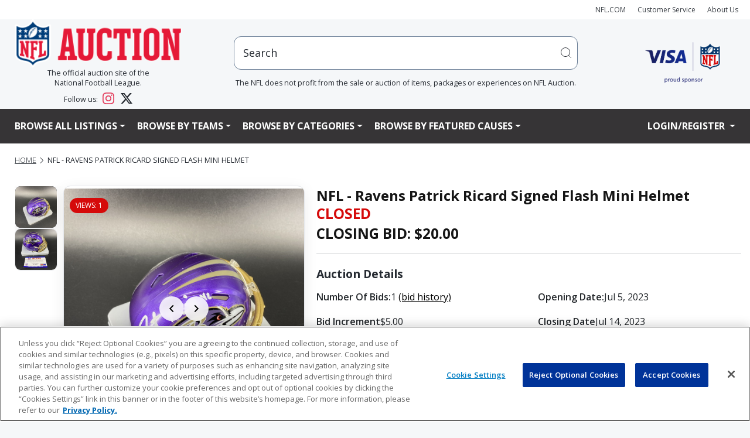

--- FILE ---
content_type: text/html;charset=UTF-8
request_url: https://nflauction.nfl.com/nfl---ravens-patrick-ricard-signed-flash-mini-helmet/isynmv1/aucd/4632069&pgmode2=$pgmode2
body_size: 30649
content:





                                                                                                                                                                                                                                                                                                                                                                                                                                                                                                                                                                        




















   








	








	






<title>NFL - Ravens Patrick Ricard Signed Flash Mini Helmet | The official auction site of the National Football League</title>
<meta name="title" content="NFL - Ravens Patrick Ricard Signed Flash Mini Helmet">
<meta name="description" content="NFL - Ravens Patrick Ricard Signed Flash Mini Helmet">
<meta name="keywords" content="NFL - Ravens Patrick Ricard Signed Flash Mini Helmet">



  <meta property="og:title" content="NFL - Ravens Patrick Ricard Signed Flash Mini Helmet | The official auction site of the National Football League" />

<meta property="og:type" content="product" />

  <meta property="og:image" content="$fbImageURL" />

  <meta property="og:description" content="NFL - Ravens Patrick Ricard Signed Flash Mini Helmet" />

   	<meta property="og:url" content="https://nflauction.nfl.com/nfl---ravens-patrick-ricard-signed-flash-mini-helmet/isynmv1/aucd/4632069" />
    <link rel="canonical" href="https://nflauction.nfl.com/nfl---ravens-patrick-ricard-signed-flash-mini-helmet/isynmv1/aucd/4632069"/>
   	    
	









 



















<!DOCTYPE HTML PUBLIC "-//W3C//DTD HTML 4.01//EN" "http://www.w3.org/TR/html4/strict.dtd">
<html lang="en" class="en_US logged-out no-js">
<head>
	











<script>

  var pageProps = {};
  window.pageName = "";
  var gtmImpressions = [];

    pageProps.pageName = "";

  // Categories, facets, promo groups

  var catsList = [];
  
  
  pageProps.catsList = catsList;
  pageProps.cats = catsList.join('/');

  var facetsList = [];
  
  pageProps.facetsList = facetsList;
  pageProps.facets = facetsList.join('+');

  var promoGroupsList = [];
  
  pageProps.promoGroupsList = promoGroupsList;
  pageProps.promoGroups = promoGroupsList.join('+');

  pageProps.section = "auction";
  pageProps.subsection = "";

  pageProps.partner = "";
  
      // Special cases for auctionDisplay.vm
        pageProps.parameters = '4632069:4632069:NFL---Ravens-Patrick-Ricard-Signed-Flash-Mini-Helmet';

  
  messages = [];

  
  pageProps.messages = messages;

  // All variables set up. Now to build the dataLayer

  window.dataLayer = window.dataLayer || [];

  dataLayer.push ({
    "venueType": "prod",
    "lang": "en_US",
    "pageName": pageProps.pageName,
    "pageId": "auctionDisplay",
    "section": pageProps.section,
    "subsection": pageProps.subsection,
    "partner": pageProps.partner,
    "cats": pageProps.cats,
    "facets": pageProps.facets,
    "promoGroups": pageProps.promoGroups,
    "parameters": pageProps.parameters,
    "query": pageProps.query,
    "messages": pageProps.messages,
  });

  
  // Impressions

  
  // Detail

  
    
    dataLayer.push({
      "ecommerce": {
        "detail": {
          "products": [{
            "name": "4632069:NFL---Ravens-Patrick-Ricard-Signed-Flash-Mini-Helmet",
            "id": "4632069",
            "price": "20.0",
            "category": "miniHelmets"
           }]
         }
       }
    });

  
  // Enhanced ECommerce

  
  
  var gtmImpressions = [];

</script>




    <!-- Google Tag Manager -->
  <script>(function(w,d,s,l,i){w[l]=w[l]||[];w[l].push({'gtm.start':
  new Date().getTime(),event:'gtm.js'});var f=d.getElementsByTagName(s)[0],
  j=d.createElement(s),dl=l!='dataLayer'?'&l='+l:'';j.async=true;j.src=
  'https://www.googletagmanager.com/gtm.js?id='+i+dl;f.parentNode.insertBefore(j,f);
  })(window,document,'script','dataLayer','GTM-TZ6PNVGV');</script>
  <!-- End Google Tag Manager -->

  <!-- Google Tag Manager (noscript) -->
  <noscript><iframe src="https://www.googletagmanager.com/ns.html?id=GTM-TZ6PNVGV"
  height="0" width="0" style="display:none;visibility:hidden"></iframe></noscript>
  <!-- End Google Tag Manager (noscript) -->
	 <!-- Google Tag Manager -->
<script>(function(w,d,s,l,i){w[l]=w[l]||[];w[l].push({'gtm.start':
new Date().getTime(),event:'gtm.js'});var f=d.getElementsByTagName(s)[0],
j=d.createElement(s),dl=l!='dataLayer'?'&l='+l:'';j.async=true;j.src=
'https://www.googletagmanager.com/gtm.js?id='+i+dl;f.parentNode.insertBefore(j,f);
})(window,document,'script','dataLayer','GTM-WGZJS5Z');</script>
<!-- End Google Tag Manager -->
 	<meta http-equiv="Content-type" content="text/html; charset=utf-8">
	<title>NFL Auction | NFL - Ravens Patrick Ricard Signed Flash Mini Helmet</title>
	<meta name="description" content="Bid on NFL - Ravens Patrick Ricard Signed Flash Mini Helmet at NFL Auctions." />
	<link rel="shortcut icon" href="https://vafloc01.s3.amazonaws.com/WBStatic/site1100783/img/favicon.png" type="image/png" />
	<link rel="apple-touch-icon" href="https://vafloc01.s3.amazonaws.com/WBStatic/site1100783/img/apple-touch-icon-57x57.png" />
	<link rel="apple-touch-icon" sizes="72x72" href="https://vafloc01.s3.amazonaws.com/WBStatic/site1100783/img/apple-touch-icon-72x72.png" />
	<link rel="apple-touch-icon" sizes="114x114" href="https://vafloc01.s3.amazonaws.com/WBStatic/site1100783/img/apple-touch-icon-114x114.png" />
	<meta http-equiv="X-UA-Compatible" content="IE=Edge,chrome=1" />
 	 <meta name="viewport" content="width=device-width, initial-scale=1.0">
		
	<link rel="stylesheet" type="text/css" href="https://vafloc01.s3.amazonaws.com/WBStatic/site1100783/dist/css/style.css?v=2.1">
	<link rel="stylesheet" type="text/css" href="https://vafloc01.s3.amazonaws.com/WBStatic/site1100783/dist/css/libs.css?v=2.1">


<!-- DJ AMP Begin -->
<script type="text/javascript">
;(function(j,u,m,p,i,n,g){if(!j[i]){j.DemandJumpAnalytics=j.DemandJumpAnalytics||[];
j.DemandJumpAnalytics.push(i);j[i]=function(){(j[i].q=j[i].q||[]).push(arguments)
};j[i].q=j[i].q||[];n=u.createElement(m);g=u.getElementsByTagName(m)[0];n.async=1;
n.src=p;g.parentNode.insertBefore(n,g)}}(window,document,"script","//cdn.demandjump.com/analytics/dj.js"
,"djpush"));

	window.djpush('newTracker', 'demandjump-analytics','analytics.demandjump.com', {
		appId: '1230010028-01',
		platform: 'web',
		cookieDomain: '.nfl.com',
		cookieName: 'djaim',
		contexts: {
			gaCookies: true,
			geolocation: false
		},
		post: true
	});




	window.djpush('trackPageView');


</script>
<!-- DJ AMP End -->
		<script type="text/javascript" charset="utf-8">
			window.libsReadyCallbacks = window.libsReadyCallbacks || [];

		</script>

	

</head>
<!-- nflfoundation -->
<!--[if lt IE 7 ]> <body id="" class="ie ie6 "> <![endif]-->
<!--[if IE 7 ]> <body id="" class="ie ie7 "> <![endif]-->
<!--[if IE 8 ]> <body id="" class="ie ie8 "> <![endif]-->
<!--[if IE 9 ]> <body id="" class="ie9 "> <![endif]-->
<!--[if (gt IE 9) | !(IE)]><!--> 

<style>

body {
    overflow-x: hidden;
	padding-right: 0 !important;
}

.stage img {
	height: auto !important;
}

.list-item-card-container {
	width: 50px
}

.list-item-card-details {
	height: 80px;
}

@media (max-width: 576px) {


.cstfs-11 {
  font-size: 11px !important;
}

.cstfs-10 {
  font-size: 10px !important;
}

.cstfs-9 {
  font-size: 9px !important;
}

}






@media (max-width: 768px) {

.list-item-card-container {
	width: 25px
}

}






@media (min-width: 500px) and (max-width: 600px) {
	


	.auctionCardClass .linkAuction {
		font-size: 15px !important;
				justify-content: space-between !important;

	}
}

@media (max-width: 500px) {


	.auctionCardClass .linkAuction {
				font-size: 15px !important;

				justify-content: space-between !important;

	}

}
@media (max-width: 450px) {
	



	.auctionCardClass .linkAuction {
	}
}

@media (max-width: 400px) {
	
	

}

.fancy {
	margin: 30px 85px;
}

@media (max-width: 1110px) {
	.fancy {
		margin: 30px 75px;
	}
}

@media (max-width: 870px) {
	.fancy {
		margin: 30px 57px;
	}
}

@media (max-width: 767px) {
	.fancy {
		margin: 30px 142px;
	}
}

@media (max-width: 720px) {
	.fancy {
		margin: 30px 135px;
	}
}

@media (max-width: 665px) {
	.fancy {
		margin: 30px 123px;
	}
}

@media (max-width: 590px) {
	.fancy {
		margin: 30px 105px;
	}
}

@media (max-width: 490px) {
	.fancy {
		margin: 30px 86px;
	}
}

@media (max-width: 445px) {
	.fancy {
		margin: 30px 79px;
	}
}

@media (max-width: 420px) {
	.fancy {
		margin: 30px 72px;
	}
}

</style>



<body id="" class=" bg_nflfoundation">
	 <!-- Google Tag Manager (noscript) -->
<noscript>
  <iframe src="https://www.googletagmanager.com/ns.html?id=GTM-WGZJS5Z" height="0" width="0" style="display:none;visibility:hidden"></iframe>
</noscript>
<!-- End Google Tag Manager (noscript) -->
 	<div id="container" class="container-fluid p-0">
    
  
          
<a href="#content" class="skip">Skip to content</a>
<!-- <div class="row justify-content-end m-auto">
  <ul class="list-inline d-flex align-items-center justify-content-end">
    <li class="nav-item"><a href="http://www.nfl.com" target="_blank"><i class="fa fa-caret-left" aria-hidden="true"></i> NFL.COM</a></li>
    <li class="nav-item"><a href="/iSynApp/manageUserEmail!showEmailContactUsForm.action?sid=1100783">CUSTOMER SERVICE</a></li>
    <li class="nav-item"><a class="nav-link" href="/iSynApp/showPage.action?sid=1100783&pageName=aboutus">About Us</a></li>
    <li class="nav-item">
      <div class="social-links--header">
        <a target="_blank" href="https://www.facebook.com/NFLAuction/"><span class="fa fa-facebook"></span><span class="sr-only">Facebook</span></a>
        <a target="_blank" href="https://twitter.com/nflauction">
          <svg viewBox="0 0 24 24" aria-hidden="true" class="r-4qtqp9 r-yyyyoo r-dnmrzs r-bnwqim r-lrvibr r-m6rgpd r-1kihuf0 r-1nao33i r-1im9597 r-qn3fzs"><g><path d="M18.244 2.25h3.308l-7.227 8.26 8.502 11.24H16.17l-5.214-6.817L4.99 21.75H1.68l7.73-8.835L1.254 2.25H8.08l4.713 6.231zm-1.161 17.52h1.833L7.084 4.126H5.117z"></path></g></svg>
          <span class="sr-only">Twitter</span></a>
      </div>
    </li>
  </ul>
</div> -->
<nav class="navbar navbar-expand navbar-light bg-light py-2">
  <div class="container px-4 p-xxl-0 justify-content-end text-end">
    <ul class="navbar-nav flex-row justify-content-end align-items-center">
      <li class="nav-item">
        <a class="nav-link" style="font-size: 12px;" href="http://www.nfl.com" target="_blank">NFL.COM</a>
      </li>
      <li class="nav-item">
        <a class="nav-link" style="font-size: 12px;" href="/iSynApp/manageUserEmail!showEmailContactUsForm.action?sid=1100783">Customer Service</a>
      </li>
      <li class="nav-item">
        <a class="nav-link" style="font-size: 12px;" href="/iSynApp/showPage.action?sid=1100783&pageName=aboutus">About Us</a>
      </li>
                                                          </ul>
  </div>
</nav>
<div class="container px-4 p-xxl-0 second-row d-none d-lg-block">
  <div class="row mx-auto mb-3">
    <div class="col-3 col-xl-3 col-xxl-2 d-flex flex-column justify-content-center align-items-center">
      <a href="/iSynApp/showHomePage.action?sid=1100783" class="w-100"><img class="w-100" src="https://vafloc01.s3.amazonaws.com/WBStatic/site1100783/img/logo_NFLAuct_trans.png" alt="NFL logo"/></a>
      <div class="fs-6 text-center">
    The official auction site of the
    <br>
    National Football League. 
    <div style="margin-top: 8px;"></div>
    Follow us: 
    <a href="https://www.instagram.com/nflauction/?hl=en" class="text-decoration-none ms-2 me-3" target="_blank" rel="noopener noreferrer">
        <svg width="20" height="20" viewBox="0 0 24 24" fill="#E4405F" class="align-text-bottom">
            <path d="M12 2.163c3.204 0 3.584.012 4.85.07 3.252.148 4.771 1.691 4.919 4.919.058 1.265.069 1.645.069 4.849 0 3.205-.012 3.584-.069 4.849-.149 3.225-1.664 4.771-4.919 4.919-1.266.058-1.644.07-4.85.07-3.204 0-3.584-.012-4.849-.07-3.26-.149-4.771-1.699-4.919-4.92-.058-1.265-.07-1.644-.07-4.849 0-3.204.013-3.583.07-4.849.149-3.227 1.664-4.771 4.919-4.919 1.266-.057 1.645-.069 4.849-.069zm0-2.163c-3.259 0-3.667.014-4.947.072-4.358.2-6.78 2.618-6.98 6.98-.059 1.281-.073 1.689-.073 4.948 0 3.259.014 3.668.072 4.948.2 4.358 2.618 6.78 6.98 6.98 1.281.058 1.689.072 4.948.072 3.259 0 3.668-.014 4.948-.072 4.354-.2 6.782-2.618 6.979-6.98.059-1.28.073-1.689.073-4.948 0-3.259-.014-3.667-.072-4.947-.196-4.354-2.617-6.78-6.979-6.98-1.281-.059-1.69-.073-4.949-.073zm0 5.838c-3.403 0-6.162 2.759-6.162 6.162s2.759 6.163 6.162 6.163 6.162-2.759 6.162-6.163c0-3.403-2.759-6.162-6.162-6.162zm0 10.162c-2.209 0-4-1.79-4-4 0-2.209 1.791-4 4-4s4 1.791 4 4c0 2.21-1.791 4-4 4zm6.406-11.845c-.796 0-1.441.645-1.441 1.44s.645 1.44 1.441 1.44c.795 0 1.439-.645 1.439-1.44s-.644-1.44-1.439-1.44z"/>
        </svg>
    </a>
    <a href="https://x.com/nflauction" class="text-decoration-none" target="_blank" rel="noopener noreferrer">
        <svg width="20" height="20" viewBox="0 0 24 24" fill="currentColor" class="align-text-bottom">
            <path d="M18.901 1.153h3.68l-8.04 9.19L24 22.846h-7.406l-5.8-7.584-6.638 7.584H.474l8.6-9.83L0 1.154h7.594l5.243 6.932ZM17.61 20.644h2.039L6.486 3.24H4.298Z"/>
        </svg>
    </a>
</div>
    </div>
    <div class="col flex-column justify-content-center align-items-center d-none d-md-flex">
            <div class="col-md-10 mx-auto position-relative">
        <div id="search" class="nav-search pull-right w-100" >
          <form id="simpleSearchForm" action="/iSynApp/allAuction.action" method="get">
                        <input type="hidden" name="sid" value="1100783" />
            <input type="hidden" name="selectedCatId" value="11560" />
            <input type="hidden" name="rc" value="12" />
            <input type="hidden" name="sort" value="timeleft_asc" />
            <input type="hidden" name="queryfield" value="title" />
                <input type="hidden" name="pgmode1" value="search" />
                <input type="hidden" name="qMode" value="" />
                                    <input type="hidden" name="sort" value="timeleft_asc" />
                                <!-- <input style="width: 100% !important" id="inputSearchScript" type="text" placeholder="hi" onfocus="this.value = ''" value="Search" title="Search" name="query" class="field"> -->
            <div class="input-group positon-relative">
              <input type="text" class="form-control rounded-3 px-5 py-5" placeholder="hi" aria-label="users search input" aria-describedby="basic-addon2" onfocus="this.value = ''" value="Search" title="Search" name="query" id="inputSearchScript">
              <!-- <input type="submit" class="input-group-text" title="submit" value="" id="basic-addon2"> -->
              <button class="input-group-text border-0 position-absolute top-0 bottom-0 end-0 bg-transparent" type="submit">
                <svg width="20" height="20" viewBox="0 0 20 20" aria-hidden="true" class="DocSearch-Search-Icon"><path d="M14.386 14.386l4.0877 4.0877-4.0877-4.0877c-2.9418 2.9419-7.7115 2.9419-10.6533 0-2.9419-2.9418-2.9419-7.7115 0-10.6533 2.9418-2.9419 7.7115-2.9419 10.6533 0 2.9419 2.9418 2.9419 7.7115 0 10.6533z" stroke="currentColor" fill="none" fill-rule="evenodd" stroke-linecap="round" stroke-linejoin="round"></path></svg>
              </button>
              <!-- <span class="input-group-text" id="basic-addon2">@example.com</span> -->
            </div>
          </form>
          <div class="fs-6 text-center">The NFL does not profit from the sale or auction of items, packages or experiences on NFL Auction.</div>
        </div>
        <ul id="search_results_cntr" class='d-none search-result search-result-desktop'>
          <div id="loadingIcon" class="loadingIcon justify-content-center align-items-center" style="width:100%">
            <div class="loadingio-spinner-rolling-oy9j8001tab">
            <div class="ldio-bg2dcpmwzxk">
            <div></div>
            </div>
            </div>
          </div>
          <div id="search_results" class="search-result-inner">
          </div>
        </ul>
      </div>
    </div>
    <div class="col-2 col-xxl-1 d-flex justify-content-center align-items-center">
      <a class="col-xxl-8 col-md-9" target="$_blank" href="https://usa.visa.com/" ><img class="header__visa-sponser-logo w-100" src="https://vafloc01.s3.amazonaws.com/WBStatic/site1100783/img/Visa_NFLShield18_logo.png" alt="NFL prefers Visa logo"></a>
    </div>
  </div>
</div>
<div>
  <div class="main-nav" aria-label="Main menu">
    <nav class="navbar navbar-expand-lg navbar navbar-expand-lg navbar-dark px-5 bg-sm-light bg-md-light bg-lg-dark">
      <div class="container p-0">
        <div class="navbar-header w-100">
          <!-- <button type="button" class="navbar-toggle" data-bs-toggle="collapse" data-bs-target="#mainNavBar">
            <span class="icon-bar"></span>
            <span class="icon-bar"></span>
            <span class="icon-bar"></span>
          </button> -->
          <div class="d-flex justify-content-between d-lg-none">
            <a href="/iSynApp/showHomePage.action?sid=1100783" class="col-4"><img class="w-100" src="https://vafloc01.s3.amazonaws.com/WBStatic/site1100783/img/logo_NFLAuct_trans.png" alt="NFL logo"/></a>
            <button class="navbar-toggler text-lg-light text-def-ink" type="button" data-bs-toggle="collapse" data-bs-target="#mainNavBar" aria-controls="navbarSupportedContent" aria-expanded="false" aria-label="Toggle navigation">
              <i class="fa fa-bars fs-3"></i>
              <!-- <span class="navbar-toggler-icon text-lg-light text-def-ink"></span> -->
            </button>
          </div>

          <!-- w-100 navbar-collapse collapse show justify-content-betwen row -->
                    <div class="w-100 collapse navbar-collapse justify-content-betwen row mx-auto fw-bold" id="mainNavBar">
            <ul class="navbar-nav col-lg-10 text-uppercase pe-0">
              <li class="d-block d-lg-none">
                <div class="w-100 d-block bg-light position-relative rounded-5"  id="search-mob" class="nav-search">
                  <form  class="w-100 d-flex justify-content-between" id="simpleSearchForm" action="/iSynApp/allAuction.action" method="get" onsubmit="submitFormMobile(event)">
                    <input type="hidden" name="sid" value="1100783" />
                    <input type="hidden" name="selectedCatId" value="11560" />
                    <input type="hidden" name="rc" value="12" />
                    <input type="hidden" name="queryfield" value="title" />
                    <input type="hidden" name="pgmode1" value="search" />
                    <input type="hidden" name="qMode" value="" />
                                            <input type="hidden" name="sort" value="timeleft_asc" />
                                        <input id="inputSearchScriptMobile" type="text" onfocus="this.value = ''" value="Search" title="Search" name="query" class="form-control rounded-3 px-5 py-3">
                                        <button class="input-group-text border-0 position-absolute top-0 bottom-0 end-0 bg-transparent" type="submit">
                      <svg width="15" height="15" viewBox="0 0 20 20" aria-hidden="true" class="DocSearch-Search-Icon"><path d="M14.386 14.386l4.0877 4.0877-4.0877-4.0877c-2.9418 2.9419-7.7115 2.9419-10.6533 0-2.9419-2.9418-2.9419-7.7115 0-10.6533 2.9418-2.9419 7.7115-2.9419 10.6533 0 2.9419 2.9418 2.9419 7.7115 0 10.6533z" stroke="currentColor" fill="none" fill-rule="evenodd" stroke-linecap="round" stroke-linejoin="round"></path></svg>
                    </button>

                  </form>
                  <ul id="search_results_cntr_mobile" class='d-none search-result-mobile search-result-mobile'>
                    <div id="search_results_mobile" class="search-result-inner-mobile">
                    </div>
                  </ul>
                </div>
              </li>
                 <!-- LISTTING -->
              <li class="dropdown nav-item">
                <a class="dropdown-toggle nav-link text-lg-light text-def-ink cstfs-16 fw-bold" href="#" role="button" id="dropdownMenuLink" data-bs-toggle="dropdown" aria-haspopup="true">Browse All Listings</a>
                <ul class="dropdown-menu cstfs-14 fw-semibold" role="menu">
                                  <li >
                                        <a class="dropdown-item fw-semibold" href="/all-teams/viewall/isynmv1/alla/list&pgmode1=viewall&rc=12&sort=curbid_desc">View All Listings</a>
                  </li>
                  <li>
                                        <a class="dropdown-item fw-semibold" href="/all-teams/hotitems/isynmv1/alla/list?&pgmode1=hotitems&rc=12&sort=curbid_desc">Hot Items</a></li>
                  <li >
                                        <a class="dropdown-item fw-semibold" href="/all-teams/justopened/isynmv1/alla/list?sort=createts_desc&pgmode1=justopened&rc=12"
                    >Just Opened</a>
                  </li>
                  <li >
                                        <a class="dropdown-item fw-semibold" href="/all-teams/closingsoon/isynmv1/alla/list?&pgmode1=closingsoon&rc=12"
                    >Closing Soon</a>
                  </li>
                  <li >
                                        <a class="dropdown-item fw-semibold" href="/all-teams/recentlysold/isynmv1/alla/list?&sort=timeleft_desc&qMode=closed&queryTokenList[0].type=openbrac&queryTokenList[0].name=&queryTokenList[0].value1=&queryTokenList[0].value2=&queryTokenList[1].type=fieldmatch&queryTokenList[1].name=soldStatus&queryTokenList[1].value1=allsold&queryTokenList[1].value2=&queryTokenList[2].type=operor&queryTokenList[2].name=&queryTokenList[2].value1=&queryTokenList[2].value2=&queryTokenList[3].type=fieldmatch&queryTokenList[3].name=soldStatus&queryTokenList[3].value1=partsold&queryTokenList[3].value2=&queryTokenList[4].type=closebrac&queryTokenList[4].name=&queryTokenList[4].value1=&queryTokenList[4].value2=&pgmode1=recentlysold&rc=12"
                    >Recently Closed</a>
                  </li>
                  <li >
                                        <a class="dropdown-item fw-semibold" href="/all-teams/binitems/isynmv1/alla/list?sid=1100783&binAllowedList[0]=bidorbin&pgmode1=bidorbin&sort=curbid_desc&rc=12">Bid Or Buy Now Items</a>
                  </li>
                  <li >
                                        <a class="dropdown-item fw-semibold" href="/all-teams/binitems/isynmv1/alla/list?sid=1100783&binAllowedList[0]=binonly&pgmode1=binitems&sort=curbid_desc&rc=12">Buy Now Items</a>
                  </li>
                </ul>
              </li>
              <!-- TEAMS -->
              <li class="dropdown menu-large position-static">
                <a href="#" class="dropdown-toggle nav-link text-def-ink text-lg-light cstfs-16 fw-bold" data-bs-toggle="dropdown">Browse By Teams</a>
                <ul class="dropdown-menu cstfs-14 fw-semibold megamenu row start-0 end-0 ">
                  <li id="teamListImages" class="row flex-row mx-auto">
                                                                                                                                                                                                                                                                                                                                                                                                                                        <div class="col-sm-6 col-md-4 col-lg-3 nav-logo-con">
                                      <a class="nav-link text-dark w-100 nav-logos d-flex justify-content-center align-items-center" data-destination="ravens"href="/iSynApp/showPage.action?sid=1100783&pageName=partners&pgmode1=ravens&pgmode2=team&rc=12&sort=curbid_desc">
                                          
<img src="https://vafloc02.s3.amazonaws.com/isyn/images/f821/img-2135821-f.png" >                                          <div class="ms-2 col cstfs-14 fw-semibold">Baltimore Ravens</div>
                                      </a>
                                  </div>
                                                                                                                                                                                                                                                                                                                                                                                                                                                                                                <div class="col-sm-6 col-md-4 col-lg-3 nav-logo-con">
                                      <a class="nav-link text-dark w-100 nav-logos d-flex justify-content-center align-items-center" data-destination="bengals"href="/iSynApp/showPage.action?sid=1100783&pageName=partners&pgmode1=bengals&pgmode2=team&rc=12&sort=curbid_desc">
                                          
<img src="https://vafloc02.s3.amazonaws.com/isyn/images/f921/img-2135921-f.png" >                                          <div class="ms-2 col cstfs-14 fw-semibold">Cincinnati Bengals</div>
                                      </a>
                                  </div>
                                                                                                                                                                        <div class="col-sm-6 col-md-4 col-lg-3 nav-logo-con">
                                      <a class="nav-link text-dark w-100 nav-logos d-flex justify-content-center align-items-center" data-destination="browns"href="/iSynApp/showPage.action?sid=1100783&pageName=partners&pgmode1=browns&pgmode2=team&rc=12&sort=curbid_desc">
                                          
<img src="https://vafloc02.s3.amazonaws.com/isyn/images/f160/img-2142160-f.png" >                                          <div class="ms-2 col cstfs-14 fw-semibold">Cleveland Browns</div>
                                      </a>
                                  </div>
                                                                                                                                                                                                                                                                                                                                                                                                                                                                                                                                                                                                                                                                                                                                                                                                                                                                                                                                                                                                                                                                                                                                                                                                                                                                                                                                                                                                                                                                                                                                                                                                                                                                                                                                                                                                                                                                                                                                                                                                                                                                                                                        <div class="col-sm-6 col-md-4 col-lg-3 nav-logo-con">
                                      <a class="nav-link text-dark w-100 nav-logos d-flex justify-content-center align-items-center" data-destination="steelers"href="/iSynApp/showPage.action?sid=1100783&pageName=partners&pgmode1=steelers&pgmode2=team&rc=12&sort=curbid_desc">
                                          
<img src="https://vafloc02.s3.amazonaws.com/isyn/images/f497/img-2134497-f.png" >                                          <div class="ms-2 col cstfs-14 fw-semibold">Pittsburgh Steelers</div>
                                      </a>
                                  </div>
                                                                                                                                                                                                                                                                                                                                                                                                                                                                                                                                                                                                                                                                                                                                                                                                                                                                                                                                                                                                                                                                                                                                                                                                                                                                                                                                                                                                                                                                                                                                                                                                                                                                                                                                                                                                                                                                                                                                                                                                                                                                                                          <div class="col-sm-6 col-md-4 col-lg-3 nav-logo-con">
                                      <a class="nav-link text-dark w-100 nav-logos d-flex justify-content-center align-items-center" data-destination="texans"href="/iSynApp/showPage.action?sid=1100783&pageName=partners&pgmode1=texans&pgmode2=team&rc=12&sort=curbid_desc">
                                          
<img src="https://vafloc02.s3.amazonaws.com/isyn/images/f263/img-2141263-f.png" >                                          <div class="ms-2 col cstfs-14 fw-semibold">Houston Texans</div>
                                      </a>
                                  </div>
                                                                                                                                                                        <div class="col-sm-6 col-md-4 col-lg-3 nav-logo-con">
                                      <a class="nav-link text-dark w-100 nav-logos d-flex justify-content-center align-items-center" data-destination="colts"href="/iSynApp/showPage.action?sid=1100783&pageName=partners&pgmode1=colts&pgmode2=team&rc=12&sort=curbid_desc">
                                          
<img src="https://vafloc02.s3.amazonaws.com/isyn/images/f786/img-2135786-f.png" >                                          <div class="ms-2 col cstfs-14 fw-semibold">Indianapolis Colts</div>
                                      </a>
                                  </div>
                                                                                                                                                                        <div class="col-sm-6 col-md-4 col-lg-3 nav-logo-con">
                                      <a class="nav-link text-dark w-100 nav-logos d-flex justify-content-center align-items-center" data-destination="jaguars"href="/iSynApp/showPage.action?sid=1100783&pageName=partners&pgmode1=jaguars&pgmode2=team&rc=12&sort=curbid_desc">
                                          
<img src="https://vafloc02.s3.amazonaws.com/isyn/images/f248/img-2134248-f.png" >                                          <div class="ms-2 col cstfs-14 fw-semibold">Jacksonville Jaguars</div>
                                      </a>
                                  </div>
                                                                                                                                                                                                                                                                                                                                                                                                                                                                                                                                                                                                                                                                                                                                                                                                                                                                                                                                                                                                                                                                                                                                                                                                                                                                                                                                                                                                                                                                                                                                                                                                                                                                                                                                                                                                <div class="col-sm-6 col-md-4 col-lg-3 nav-logo-con">
                                      <a class="nav-link text-dark w-100 nav-logos d-flex justify-content-center align-items-center" data-destination="titans"href="/iSynApp/showPage.action?sid=1100783&pageName=partners&pgmode1=titans&pgmode2=team&rc=12&sort=curbid_desc">
                                          
<img src="https://vafloc02.s3.amazonaws.com/isyn/images/f942/img-2141942-f.png" >                                          <div class="ms-2 col cstfs-14 fw-semibold">Tennessee Titans</div>
                                      </a>
                                  </div>
                                                                                                                                                                                                                                                                                                                                                                                                                                                                                                                                                                                                                                                                                                  <div class="col-sm-6 col-md-4 col-lg-3 nav-logo-con">
                                      <a class="nav-link text-dark w-100 nav-logos d-flex justify-content-center align-items-center" data-destination="bills"href="/iSynApp/showPage.action?sid=1100783&pageName=partners&pgmode1=bills&pgmode2=team&rc=12&sort=curbid_desc">
                                          
<img src="https://vafloc02.s3.amazonaws.com/isyn/images/f940/img-2135940-f.png" >                                          <div class="ms-2 col cstfs-14 fw-semibold">Buffalo Bills</div>
                                      </a>
                                  </div>
                                                                                                                                                                                                                                                                                                                                                                                                                                                                                                                                                                                                                                                                                                                                                                                                                                                                                                                                                                                                                                                                                                                                                                                                                                                                                                                                                                                                                                                                                                                                                                                                                                                                                                                                                                                                <div class="col-sm-6 col-md-4 col-lg-3 nav-logo-con">
                                      <a class="nav-link text-dark w-100 nav-logos d-flex justify-content-center align-items-center" data-destination="dolphins"href="/iSynApp/showPage.action?sid=1100783&pageName=partners&pgmode1=dolphins&pgmode2=team&rc=12&sort=curbid_desc">
                                          
<img src="https://vafloc02.s3.amazonaws.com/isyn/images/f498/img-2134498-f.png" >                                          <div class="ms-2 col cstfs-14 fw-semibold">Miami Dolphins</div>
                                      </a>
                                  </div>
                                                                                                                                                                                                                                                                                <div class="col-sm-6 col-md-4 col-lg-3 nav-logo-con">
                                      <a class="nav-link text-dark w-100 nav-logos d-flex justify-content-center align-items-center" data-destination="patriots"href="/iSynApp/showPage.action?sid=1100783&pageName=partners&pgmode1=patriots&pgmode2=team&rc=12&sort=curbid_desc">
                                          
<img src="https://vafloc02.s3.amazonaws.com/isyn/images/f633/img-2134633-f.png" >                                          <div class="ms-2 col cstfs-14 fw-semibold">New England Patriots</div>
                                      </a>
                                  </div>
                                                                                                                                                                                                                                                                                                                                                                                        <div class="col-sm-6 col-md-4 col-lg-3 nav-logo-con">
                                      <a class="nav-link text-dark w-100 nav-logos d-flex justify-content-center align-items-center" data-destination="jets"href="/iSynApp/showPage.action?sid=1100783&pageName=partners&pgmode1=jets&pgmode2=team&rc=12&sort=curbid_desc">
                                          
<img src="https://vafloc02.s3.amazonaws.com/isyn/images/f264/img-2141264-f.png" >                                          <div class="ms-2 col cstfs-14 fw-semibold">New York Jets</div>
                                      </a>
                                  </div>
                                                                                                                                                                                                                                                                                                                                                                                                                                                                                                                                                                                                                                                                                                                                                                                                                                                                                                                                                                                                                                                                                                                                                                                                                                                                                                                                                                                                                                                                                                                                                                                                                                                                                                                                                                                                                                                                                                                                                                                                  <div class="col-sm-6 col-md-4 col-lg-3 nav-logo-con">
                                      <a class="nav-link text-dark w-100 nav-logos d-flex justify-content-center align-items-center" data-destination="broncos"href="/iSynApp/showPage.action?sid=1100783&pageName=partners&pgmode1=broncos&pgmode2=team&rc=12&sort=curbid_desc">
                                          
<img src="https://vafloc02.s3.amazonaws.com/isyn/images/f250/img-2134250-f.png" >                                          <div class="ms-2 col cstfs-14 fw-semibold">Denver Broncos</div>
                                      </a>
                                  </div>
                                                                                                                                                                                                                                                                                                                                                                                                                                                                                                                                                                                                                                                                                                                <div class="col-sm-6 col-md-4 col-lg-3 nav-logo-con">
                                      <a class="nav-link text-dark w-100 nav-logos d-flex justify-content-center align-items-center" data-destination="chiefs"href="/iSynApp/showPage.action?sid=1100783&pageName=partners&pgmode1=chiefs&pgmode2=team&rc=12&sort=curbid_desc">
                                          
<img src="https://vafloc02.s3.amazonaws.com/isyn/images/f783/img-2135783-f.png" >                                          <div class="ms-2 col cstfs-14 fw-semibold">Kansas City Chiefs</div>
                                      </a>
                                  </div>
                                                                                                                                                                        <div class="col-sm-6 col-md-4 col-lg-3 nav-logo-con">
                                      <a class="nav-link text-dark w-100 nav-logos d-flex justify-content-center align-items-center" data-destination="raiders"href="/iSynApp/showPage.action?sid=1100783&pageName=partners&pgmode1=raiders&pgmode2=team&rc=12&sort=curbid_desc">
                                          
<img src="https://vafloc02.s3.amazonaws.com/isyn/images/f940/img-2141940-f.png" >                                          <div class="ms-2 col cstfs-14 fw-semibold">Las Vegas Raiders</div>
                                      </a>
                                  </div>
                                                                                                                                                                        <div class="col-sm-6 col-md-4 col-lg-3 nav-logo-con">
                                      <a class="nav-link text-dark w-100 nav-logos d-flex justify-content-center align-items-center" data-destination="chargers"href="/iSynApp/showPage.action?sid=1100783&pageName=partners&pgmode1=chargers&pgmode2=team&rc=12&sort=curbid_desc">
                                          
<img src="https://vafloc02.s3.amazonaws.com/isyn/images/f499/img-2134499-f.png" >                                          <div class="ms-2 col cstfs-14 fw-semibold">Los Angeles Chargers</div>
                                      </a>
                                  </div>
                                                                                                                                                                                                                                                                                                                                                                                                                                                                                                                                                                                                                                                                                                                                                                                                                                                                                                                                                                                                                                                                                                                                                                                                                                                                                                                                                                                                                                                                                                                                                                                                                                                                                                                                                                                                                                                                                                                                                                                                                                                                                                                                                                                                                                                                                                                                                                <div class="col-sm-6 col-md-4 col-lg-3 nav-logo-con">
                                      <a class="nav-link text-dark w-100 nav-logos d-flex justify-content-center align-items-center" data-destination="bears"href="/iSynApp/showPage.action?sid=1100783&pageName=partners&pgmode1=bears&pgmode2=team&rc=12&sort=curbid_desc">
                                          
<img src="https://vafloc02.s3.amazonaws.com/isyn/images/f941/img-2141941-f.png" >                                          <div class="ms-2 col cstfs-14 fw-semibold">Chicago Bears</div>
                                      </a>
                                  </div>
                                                                                                                                                                                                                                                                                                                                                                                                                                                                                                                                                                                                        <div class="col-sm-6 col-md-4 col-lg-3 nav-logo-con">
                                      <a class="nav-link text-dark w-100 nav-logos d-flex justify-content-center align-items-center" data-destination="lions"href="/iSynApp/showPage.action?sid=1100783&pageName=partners&pgmode1=lions&pgmode2=team&rc=12&sort=curbid_desc">
                                          
<img src="https://vafloc02.s3.amazonaws.com/isyn/images/f249/img-2134249-f.png" >                                          <div class="ms-2 col cstfs-14 fw-semibold">Detroit Lions</div>
                                      </a>
                                  </div>
                                                                                                                                                                        <div class="col-sm-6 col-md-4 col-lg-3 nav-logo-con">
                                      <a class="nav-link text-dark w-100 nav-logos d-flex justify-content-center align-items-center" data-destination="packers"href="/iSynApp/showPage.action?sid=1100783&pageName=partners&pgmode1=packers&pgmode2=team&rc=12&sort=curbid_desc">
                                          
<img src="https://vafloc02.s3.amazonaws.com/isyn/images/f495/img-2134495-f.png" >                                          <div class="ms-2 col cstfs-14 fw-semibold">Green Bay Packers</div>
                                      </a>
                                  </div>
                                                                                                                                                                                                                                                                                                                                                                                                                                                                                                                                                                                                                                                                                                                                                                                                                                                                                                                                                                                                                                        <div class="col-sm-6 col-md-4 col-lg-3 nav-logo-con">
                                      <a class="nav-link text-dark w-100 nav-logos d-flex justify-content-center align-items-center" data-destination="vikings"href="/iSynApp/showPage.action?sid=1100783&pageName=partners&pgmode1=vikings&pgmode2=team&rc=12&sort=curbid_desc">
                                          
<img src="https://vafloc02.s3.amazonaws.com/isyn/images/f632/img-2134632-f.png" >                                          <div class="ms-2 col cstfs-14 fw-semibold">Minnesota Vikings</div>
                                      </a>
                                  </div>
                                                                                                                                                                                                                                                                                                                                                                                                                                                                                                                                                                                                                                                                                                                                                                                                                                                                                                                                                                                                                                                                                                                                                                                                                                                                                                                                                                                                                                                                                                                                                                  <div class="col-sm-6 col-md-4 col-lg-3 nav-logo-con">
                                      <a class="nav-link text-dark w-100 nav-logos d-flex justify-content-center align-items-center" data-destination="falcons"href="/iSynApp/showPage.action?sid=1100783&pageName=partners&pgmode1=falcons&pgmode2=team&rc=12&sort=curbid_desc">
                                          
<img src="https://vafloc02.s3.amazonaws.com/isyn/images/f637/img-2134637-f.png" >                                          <div class="ms-2 col cstfs-14 fw-semibold">Atlanta Falcons</div>
                                      </a>
                                  </div>
                                                                                                                                                                                                                                                                                                                                                                                        <div class="col-sm-6 col-md-4 col-lg-3 nav-logo-con">
                                      <a class="nav-link text-dark w-100 nav-logos d-flex justify-content-center align-items-center" data-destination="panthers"href="/iSynApp/showPage.action?sid=1100783&pageName=partners&pgmode1=panthers&pgmode2=team&rc=12&sort=curbid_desc">
                                          
<img src="https://vafloc02.s3.amazonaws.com/isyn/images/f262/img-2141262-f.png" >                                          <div class="ms-2 col cstfs-14 fw-semibold">Carolina Panthers</div>
                                      </a>
                                  </div>
                                                                                                                                                                                                                                                                                                                                                                                                                                                                                                                                                                                                                                                                                                                                                                                                                                                                                                                                                                                                                                                                                                                                                                                                                                                                                                                                                                                                                                                                                                                                                                                                                                                                                                                                                                                                                                                                                                                                                                                                                <div class="col-sm-6 col-md-4 col-lg-3 nav-logo-con">
                                      <a class="nav-link text-dark w-100 nav-logos d-flex justify-content-center align-items-center" data-destination="saints"href="/iSynApp/showPage.action?sid=1100783&pageName=partners&pgmode1=saints&pgmode2=team&rc=12&sort=curbid_desc">
                                          
<img src="https://vafloc02.s3.amazonaws.com/isyn/images/f496/img-2134496-f.png" >                                          <div class="ms-2 col cstfs-14 fw-semibold">New Orleans Saints</div>
                                      </a>
                                  </div>
                                                                                                                                                                                                                                                                                                                                                                                                                                                                                                                                                                                                                                                                                                                                                                                                                        <div class="col-sm-6 col-md-4 col-lg-3 nav-logo-con">
                                      <a class="nav-link text-dark w-100 nav-logos d-flex justify-content-center align-items-center" data-destination="buccaneers"href="/iSynApp/showPage.action?sid=1100783&pageName=partners&pgmode1=buccaneers&pgmode2=team&rc=12&sort=curbid_desc">
                                          
<img src="https://vafloc02.s3.amazonaws.com/isyn/images/f251/img-2134251-f.png" >                                          <div class="ms-2 col cstfs-14 fw-semibold">Tampa Bay Buccaneers</div>
                                      </a>
                                  </div>
                                                                                                                                                                                                                                                                                                                                                                                                                                                                                                                                                                                                                                                                                                                                                                                                                                                                                                                                                                                                                                                                                                                                                                                                                                                                                                                                                  <div class="col-sm-6 col-md-4 col-lg-3 nav-logo-con">
                                      <a class="nav-link text-dark w-100 nav-logos d-flex justify-content-center align-items-center" data-destination="cowboys"href="/iSynApp/showPage.action?sid=1100783&pageName=partners&pgmode1=cowboys&pgmode2=team&rc=12&sort=curbid_desc">
                                          
<img src="https://vafloc02.s3.amazonaws.com/isyn/images/f631/img-2134631-f.png" >                                          <div class="ms-2 col cstfs-14 fw-semibold">Dallas Cowboys</div>
                                      </a>
                                  </div>
                                                                                                                                                                                                                                                                                                                                                                                                                                                                                                                                                                                                                                                                                                                                                                                                                                                                                                                                                                                                                                                                                                                                                                                                                                                                                                                                                                                                                                                                                                                                                                                                                                                                                        <div class="col-sm-6 col-md-4 col-lg-3 nav-logo-con">
                                      <a class="nav-link text-dark w-100 nav-logos d-flex justify-content-center align-items-center" data-destination="giants"href="/iSynApp/showPage.action?sid=1100783&pageName=partners&pgmode1=giants&pgmode2=team&rc=12&sort=curbid_desc">
                                          
<img src="https://vafloc02.s3.amazonaws.com/isyn/images/f920/img-2135920-f.png" >                                          <div class="ms-2 col cstfs-14 fw-semibold">New York Giants</div>
                                      </a>
                                  </div>
                                                                                                                                                                                                                                                                                <div class="col-sm-6 col-md-4 col-lg-3 nav-logo-con">
                                      <a class="nav-link text-dark w-100 nav-logos d-flex justify-content-center align-items-center" data-destination="eagles"href="/iSynApp/showPage.action?sid=1100783&pageName=partners&pgmode1=eagles&pgmode2=team&rc=12&sort=curbid_desc">
                                          
<img src="https://vafloc02.s3.amazonaws.com/isyn/images/f634/img-2134634-f.png" >                                          <div class="ms-2 col cstfs-14 fw-semibold">Philadelphia Eagles</div>
                                      </a>
                                  </div>
                                                                                                                                                                                                                                                                                                                                                                                                                                                                                                                                                                                                                                                                                                                <div class="col-sm-6 col-md-4 col-lg-3 nav-logo-con">
                                      <a class="nav-link text-dark w-100 nav-logos d-flex justify-content-center align-items-center" data-destination="commanders"href="/iSynApp/showPage.action?sid=1100783&pageName=partners&pgmode1=commanders&pgmode2=team&rc=12&sort=curbid_desc">
                                          
<img src="https://vafloc02.s3.amazonaws.com/isyn/images/f252/img-2134252-f.png" >                                          <div class="ms-2 col cstfs-14 fw-semibold">Washington Commanders</div>
                                      </a>
                                  </div>
                                                                                                                                                                                                                                                                  <div class="col-sm-6 col-md-4 col-lg-3 nav-logo-con">
                                      <a class="nav-link text-dark w-100 nav-logos d-flex justify-content-center align-items-center" data-destination="cardinals"href="/iSynApp/showPage.action?sid=1100783&pageName=partners&pgmode1=cardinals&pgmode2=team&rc=12&sort=curbid_desc">
                                          
<img src="https://vafloc02.s3.amazonaws.com/isyn/images/f922/img-2135922-f.png" alt="cardinals logo" >                                          <div class="ms-2 col cstfs-14 fw-semibold">Arizona Cardinals</div>
                                      </a>
                                  </div>
                                                                                                                                                                                                                                                                                                                                                                                                                                                                                                                                                                                                                                                                                                                                                                                                                                                                                                                                                                                                                                                                                                                                                                                                                                                                                                                                                                                                                                                                                                                                                                                                                                                                                                                                                                                                                                                                                                                                                                                                                <div class="col-sm-6 col-md-4 col-lg-3 nav-logo-con">
                                      <a class="nav-link text-dark w-100 nav-logos d-flex justify-content-center align-items-center" data-destination="rams"href="/iSynApp/showPage.action?sid=1100783&pageName=partners&pgmode1=rams&pgmode2=team&rc=12&sort=curbid_desc">
                                          
<img  src="https://vafloc02.s3.amazonaws.com/isyn/images/f822/img-2135822-f.png" >                                          <div class="ms-2 col cstfs-14 fw-semibold">Los Angeles Rams</div>
                                      </a>
                                  </div>
                                                                                                                                                                                                                                                                                                                                                                                                                                                                                                                                                                                                                                                                                                                                                                                                                                                                                                                                                                                                                                        <div class="col-sm-6 col-md-4 col-lg-3 nav-logo-con">
                                      <a class="nav-link text-dark w-100 nav-logos d-flex justify-content-center align-items-center" data-destination="niners"href="/iSynApp/showPage.action?sid=1100783&pageName=partners&pgmode1=niners&pgmode2=team&rc=12&sort=curbid_desc">
                                          
<img src="https://vafloc02.s3.amazonaws.com/isyn/images/f140/img-2142140-f.png" >                                          <div class="ms-2 col cstfs-14 fw-semibold">San Francisco 49ers</div>
                                      </a>
                                  </div>
                                                                                                                                                                        <div class="col-sm-6 col-md-4 col-lg-3 nav-logo-con">
                                      <a class="nav-link text-dark w-100 nav-logos d-flex justify-content-center align-items-center" data-destination="seahawks"href="/iSynApp/showPage.action?sid=1100783&pageName=partners&pgmode1=seahawks&pgmode2=team&rc=12&sort=curbid_desc">
                                          
<img src="https://vafloc02.s3.amazonaws.com/isyn/images/f941/img-2135941-f.png" >                                          <div class="ms-2 col cstfs-14 fw-semibold">Seattle Seahawks</div>
                                      </a>
                                  </div>
                                                                                                                                                                                                                                                                                                                                                                                                                                                    
                  </li>
                </ul>
              </li>
              <!-- CATEGORIES -->
              <li class="dropdown nav-item">
                <a class="dropdown-toggle nav-link text-def-ink text-lg-light cstfs-16 fw-bold" data-bs-toggle="dropdown" href="#">Browse By Categories</a>
                <ul class="dropdown-menu cstfs-14 fw-semibold">
                                                                                                                                                                          <li>
                          <a class="dropdown-item fw-semibold" href="/all-teams/equipment/isynmv1/alla/list?selectedCatId=11580&pgmode1=catpage&rc=12&sort=curbid_desc">Equipment</a>
                        </li>
                                                                                                                                                                                                                                                                <li>
                          <a class="dropdown-item fw-semibold" href="/all-teams/footballs/isynmv1/alla/list?selectedCatId=11620&pgmode1=catpage&rc=12&sort=curbid_desc">Footballs</a>
                        </li>
                                                                                                                                                                                                                          <li>
                          <a class="dropdown-item fw-semibold" href="/all-teams/jerseys/isynmv1/alla/list?selectedCatId=11601&pgmode1=catpage&rc=12&sort=curbid_desc">Jerseys</a>
                        </li>
                                                                                                                                                                                                                          <li>
                          <a class="dropdown-item fw-semibold" href="/all-teams/helmets/isynmv1/alla/list?selectedCatId=11581&pgmode1=catpage&rc=12&sort=curbid_desc">Helmets</a>
                        </li>
                                                                                                                                                                                                                          <li>
                          <a class="dropdown-item fw-semibold" href="/all-teams/mini-helmets/isynmv1/alla/list?selectedCatId=11621&pgmode1=catpage&rc=12&sort=curbid_desc">Mini-Helmets</a>
                        </li>
                                                                                                                                                                                                                          <li>
                          <a class="dropdown-item fw-semibold" href="/all-teams/photos/isynmv1/alla/list?selectedCatId=11640&pgmode1=catpage&rc=12&sort=curbid_desc">Photos</a>
                        </li>
                                                                                                                                                                                                                                                                <li>
                          <a class="dropdown-item fw-semibold" href="/all-teams/clothing/isynmv1/alla/list?selectedCatId=15520&pgmode1=catpage&rc=12&sort=curbid_desc">Clothing</a>
                        </li>
                                                                                                                                                                                                                          <li>
                          <a class="dropdown-item fw-semibold" href="/all-teams/unique/isynmv1/alla/list?selectedCatId=16220&pgmode1=catpage&rc=12&sort=curbid_desc">Unique</a>
                        </li>
                                                                                                                                                                                                                                                                <li>
                          <a class="dropdown-item fw-semibold" href="/all-teams/tickets-amp-experiences/isynmv1/alla/list?selectedCatId=24560&pgmode1=catpage&rc=12&sort=curbid_desc">Tickets &amp; Experiences</a>
                        </li>
                                                                                                    </ul>
              </li>
           
                  <!--                                                                                                                                                                                                                                                                                                                                                                                                                                                                                                                                                                                                                                                                                                                                                                                                                                                                                                                                                                                                                                                                                                                                                                                                                                                                                                                                                                                                                                                                                                                                                                                                                                                                                                                                                                                                                                                                                                                                                                                                                                                                                                                                                                                                                                                              -->
<!-- FEATURED CAUSE -->
                                                                                                                                                                                                                                                                                                                                                                                                                                                                                                                                                                                                                                                                                                                                                                                                                                                                                                                                                                                                                                                                                    
                  <!-- FEATURED CAUSE -->
<li class="dropdown menu-large position-static">
    <a class="dropdown-toggle nav-link text-def-ink text-lg-light cstfs-16 fw-bold" data-bs-toggle="dropdown" href="#">Browse By Featured Causes</a>
    <ul class="dropdown-menu cstfs-14 fw-semibold megamenu row start-0 end-0">
        <li class="row flex-row mx-auto">
            
            
            <!-- Single row layout for all causes -->
            <div class="col-12">
                <div id="causeListImages" class="row mx-auto">
                                                                                                                                                                                                    <div class="col-sm-6 col-md-4 col-lg-3 nav-logo-con">   
                                    <a class="nav-link text-dark w-100 nav-logos d-flex justify-content-center align-items-center" href="/iSynApp/showPage.action?sid=1100783&pageName=partners&pgmode1=bca&pgmode2=partner&pgmode3=curbid_desc&rc=12&sort=curbid_desc">
                                        
<img src="https://vafloc02.s3.amazonaws.com/isyn/images/f161/img-2142161-f.png" >                                        <div class="ms-2 col cstfs-14 fw-semibold">Crucial Catch</div>
                                    </a>
                                </div>
                                                                                                                                                                                    <div class="col-sm-6 col-md-4 col-lg-3 nav-logo-con">   
                                    <a class="nav-link text-dark w-100 nav-logos d-flex justify-content-center align-items-center" href="/iSynApp/showPage.action?sid=1100783&pageName=partners&pgmode1=halloffame&pgmode2=partner&pgmode3=curbid_desc&rc=12&sort=curbid_desc">
                                        
<img src="https://vafloc02.s3.amazonaws.com/isyn/images/f141/img-2142141-f.png" >                                        <div class="ms-2 col cstfs-14 fw-semibold">Hall of Fame</div>
                                    </a>
                                </div>
                                                                                                                                                                                    <div class="col-sm-6 col-md-4 col-lg-3 nav-logo-con">   
                                    <a class="nav-link text-dark w-100 nav-logos d-flex justify-content-center align-items-center" href="/iSynApp/showPage.action?sid=1100783&pageName=partners&pgmode1=nflfoundation&pgmode2=partner&pgmode3=curbid_desc&rc=12&sort=curbid_desc">
                                        
<img src="https://vafloc02.s3.amazonaws.com/isyn/images/f785/img-2135785-f.png" alt="nfl foundation logo">                                        <div class="ms-2 col cstfs-14 fw-semibold">NFL Foundation</div>
                                    </a>
                                </div>
                                                                                                                                                                                    <div class="col-sm-6 col-md-4 col-lg-3 nav-logo-con">   
                                    <a class="nav-link text-dark w-100 nav-logos d-flex justify-content-center align-items-center" href="/iSynApp/showPage.action?sid=1100783&pageName=partners&pgmode1=playercare&pgmode2=partner&pgmode3=curbid_desc&rc=12&sort=curbid_desc">
                                        
<img src="https://vafloc02.s3.amazonaws.com/isyn/images/f162/img-2142162-f.png" >                                        <div class="ms-2 col cstfs-14 fw-semibold">Player Care Foundation</div>
                                    </a>
                                </div>
                                                                                                                                                                                    <div class="col-sm-6 col-md-4 col-lg-3 nav-logo-con">   
                                    <a class="nav-link text-dark w-100 nav-logos d-flex justify-content-center align-items-center" href="/iSynApp/showPage.action?sid=1100783&pageName=partners&pgmode1=sts&pgmode2=partner&pgmode3=curbid_desc&rc=12&sort=curbid_desc">
                                        
<img src="https://vafloc02.s3.amazonaws.com/isyn/images/f823/img-2135823-f.png" >                                        <div class="ms-2 col cstfs-14 fw-semibold">Salute To Service</div>
                                    </a>
                                </div>
                                                                                                                                                                                    <div class="col-sm-6 col-md-4 col-lg-3 nav-logo-con">   
                                    <a class="nav-link text-dark w-100 nav-logos d-flex justify-content-center align-items-center" href="/iSynApp/showPage.action?sid=1100783&pageName=partners&pgmode1=myCleats&pgmode2=partner&pgmode3=curbid_desc&rc=12&sort=curbid_desc">
                                        
<img src="https://vafloc02.s3.amazonaws.com/isyn/images/f144/img-2142144-f.png" >                                        <div class="ms-2 col cstfs-14 fw-semibold">My Cause My Cleats</div>
                                    </a>
                                </div>
                                                                                                                                                                                    <div class="col-sm-6 col-md-4 col-lg-3 nav-logo-con">   
                                    <a class="nav-link text-dark w-100 nav-logos d-flex justify-content-center align-items-center" href="/iSynApp/showPage.action?sid=1100783&pageName=partners&pgmode1=pcc&pgmode2=partner&pgmode3=curbid_desc&rc=12&sort=curbid_desc">
                                        
<img src="https://vafloc02.s3.amazonaws.com/isyn/images/f836/img-2264836-f.jpg" >                                        <div class="ms-2 col cstfs-14 fw-semibold">Player Cause Collection</div>
                                    </a>
                                </div>
                                                                                                                                                                                    <div class="col-sm-6 col-md-4 col-lg-3 nav-logo-con">   
                                    <a class="nav-link text-dark w-100 nav-logos d-flex justify-content-center align-items-center" href="/iSynApp/showPage.action?sid=1100783&pageName=partners&pgmode1=cfp&pgmode2=partner&pgmode3=curbid_desc&rc=12&sort=curbid_desc">
                                        
<img src="https://vafloc02.s3.amazonaws.com/isyn/images/f048/img-2727048-f.png" >                                        <div class="ms-2 col cstfs-14 fw-semibold">CFP Foundation</div>
                                    </a>
                                </div>
                                                                                                                                                                                    <div class="col-sm-6 col-md-4 col-lg-3 nav-logo-con">   
                                    <a class="nav-link text-dark w-100 nav-logos d-flex justify-content-center align-items-center" href="/iSynApp/showPage.action?sid=1100783&pageName=partners&pgmode1=legends&pgmode2=partner&pgmode3=curbid_desc&rc=12&sort=curbid_desc">
                                        
<img src="https://vafloc02.s3.amazonaws.com/isyn/images/f449/img-2823449-f.png" >                                        <div class="ms-2 col cstfs-14 fw-semibold">NFL Legends Community</div>
                                    </a>
                                </div>
                                                                                                                                                                                    <div class="col-sm-6 col-md-4 col-lg-3 nav-logo-con">   
                                    <a class="nav-link text-dark w-100 nav-logos d-flex justify-content-center align-items-center" href="/iSynApp/showPage.action?sid=1100783&pageName=partners&pgmode1=nfluk&pgmode2=partner&pgmode3=curbid_desc&rc=12&sort=curbid_desc">
                                        
<img src="https://vafloc02.s3.amazonaws.com/isyn/images/f968/img-3751968-f.png" >                                        <div class="ms-2 col cstfs-14 fw-semibold">NFL Foundation UK</div>
                                    </a>
                                </div>
                                                                                                                                                                                    <div class="col-sm-6 col-md-4 col-lg-3 nav-logo-con">   
                                    <a class="nav-link text-dark w-100 nav-logos d-flex justify-content-center align-items-center" href="/iSynApp/showPage.action?sid=1100783&pageName=partners&pgmode1=superbowl&pgmode2=partner&pgmode3=curbid_desc&rc=12&sort=curbid_desc">
                                        
<img src="https://vafloc02.s3.amazonaws.com/isyn/images/f013/img-3798013-f.png" >                                        <div class="ms-2 col cstfs-14 fw-semibold">Super Bowl</div>
                                    </a>
                                </div>
                                                                                                                                                                                    <div class="col-sm-6 col-md-4 col-lg-3 nav-logo-con">   
                                    <a class="nav-link text-dark w-100 nav-logos d-flex justify-content-center align-items-center" href="/iSynApp/showPage.action?sid=1100783&pageName=partners&pgmode1=international&pgmode2=partner&pgmode3=curbid_desc&rc=12&sort=curbid_desc">
                                        
<img src="https://vafloc02.s3.amazonaws.com/isyn/images/f734/img-4312734-f.png" >                                        <div class="ms-2 col cstfs-14 fw-semibold">International Games Collection</div>
                                    </a>
                                </div>
                                                                                            
                    <!-- Include legends in the same row -->
                                    </div>
            </div>
        </li>
    </ul>
</li>


						
                  <!-- <li class="nav-item"><a class="nav-link" href="/iSynApp/showPage.action?sid=1100783&pageName=aboutus">About Us</a></li> -->
                                    <!--                                                            -->
                                                                                                                                                                              </ul>
            <ul class="pe-0 me-0 text-lg-end navbar-nav col-lg-2  text-uppercase d-flex flex-column justify-content-lg-end justify-content-start position-static">
              <li class="dropdown nav-item">
                <a class="dropdown-toggle nav-link text-def-ink text-lg-light cstfs-16 fw-bold" data-bs-toggle="dropdown" href="/iSynApp/appAccount.action?sid=1100783">
                                        Login/Register
                                    </a>
                <ul class="dropdown-menu cstfs-14 fw-semibold w-100">
                                        <li class=""><a class="dropdown-item fw-semibold text-start text-lg-end" href="/iSynApp/appUserReg!input.action?sid=1100783">REGISTER</a></li>
                      <li class=""><a class="dropdown-item fw-semibold text-start text-lg-end" href="/iSynApp/appUserLogin!input.action?sid=1100783">LOGIN</a></li>
                                  </ul>
              </li>
            </ul>
          </div>
        </div>
      </div>
    </nav>
  </div>
</div>



    	
	
	
	

	<div id="content_area" class="content_area bg-light" >
		<div id="content_area" class="content_area bg-light" 
			>
					
			<div class="container px-4 bg-white">
				
	    	    	    	    	    	                    	    	    	    	    	    	    	    	    	    	    	    	    	    	    	    	    	    	    	    	    	    
    <div class="auctions_headbar pt-6">
        <div class="row p-0 mx-auto">
            <div class="col-xs-12">
                                    <div id="bread_crumb" class="fs-6 text-uppercase fw-lighter"><a href="/iSynApp/showHomePage.action?sid=1100783">Home</a> <i class="bi bi-chevron-right"></i> <strong>NFL - Ravens Patrick Ricard Signed Flash Mini Helmet</strong></div>
                            </div>
        </div>
        <div class="row p-0 mx-auto">
            <div class="col-xs-12">
                <div class="featured-section"><h2 class="featured-title"><span></span></h2></div>
            </div>
        </div>
    </div>
		<div class="">			
			<div class=""  >
																	

 <div>
            <div class="row pages_container mx-auto">
            <div  class="col-sm-12 col-md-5 auc_display_container px-md-5 px-4">
                

    
                
                    

          


          



          
    
   




                                                                                    
<style>
/* Zoom styles for all devices */
.image-zoom-lens {
    position: absolute;
    border: 3px solid #333;
    width: 200px;
    height: 200px;
    pointer-events: none;
    display: none;
    cursor: none;
    z-index: 100;
    background-color: white;
    background-repeat: no-repeat;
    background-position: center;
    box-shadow: 0 4px 12px rgba(0,0,0,0.5);
    border-radius: 50%;
    overflow: hidden;
}

@media (max-width: 768px) {
    .image-zoom-lens {
        width: 150px;
        height: 150px;
    }
}
</style>

    
            <div class="row flex-row-reverse mx-auto" id="productCarousel"
            data-media='[
                            {
                "type":"image",
                "src":"https://vafloc02.s3.amazonaws.com/isyn/images/f905/img-3982905-f.jpg",
                "alt":"NFL - Ravens Patrick Ricard Signed Flash Mini Helmet mx-auto"
                }
                ,                            {
                "type":"image",
                "src":"https://vafloc02.s3.amazonaws.com/isyn/images/f906/img-3982906-f.jpg",
                "alt":"NFL - Ravens Patrick Ricard Signed Flash Mini Helmet mx-auto"
                }
                                        ]'>
                
            <figure class="stage col p-0 position-relative">
                                    <p class="my-4 text-white text-uppercase position-absolute bg-primary px-4 py-2" style="border-radius: 30px; font-size: 12px; top: 10px; left: 10px;">
                        Views: 1  
                    </p>
                
                <div id="stageContent" class="w-100 cd-hover-swap"></div>
                <div class="imageNav">
                <button class="prodImgprev" aria-label="Previous"><svg fill="none" stroke="currentColor" stroke-width="2" viewBox="0 0 24 24"><path d="M15 18l-6-6 6-6"/></svg></button>
                <button class="prodImgnext" aria-label="Next"><svg fill="none" stroke="currentColor" stroke-width="2" viewBox="0 0 24 24"><path d="M9 6l6 6-6 6"/></svg></button>
                </div>
            </figure>
            <div class="prodImgthumbs col-md-2 p-0 pe-md-4"></div>
        </div>
                <script>
            window.libsReadyCallbacks.push(function() {
                runProductImageCarousel();
            });
        </script>
    

<script>
window.libsReadyCallbacks.push(function() {
    var isMobile = /Android|webOS|iPhone|iPad|iPod|BlackBerry|IEMobile|Opera Mini/i.test(navigator.userAgent);
    var currentImageSrc = null;
    var activeLens = null;
    
    function initImageZoom(imgElement) {
        if (!imgElement) return;
        
        // Don't reinitialize if it's the same image
        if (currentImageSrc === imgElement.src && activeLens && activeLens.parentElement) {
            return;
        }
        
        currentImageSrc = imgElement.src;
        
        // Remove old lens if exists
        if (activeLens && activeLens.parentElement) {
            activeLens.remove();
        }
        
        var lens = document.createElement("div");
        lens.className = "image-zoom-lens";
        imgElement.parentElement.appendChild(lens);
        activeLens = lens;
        
        // Zoom level - 2x magnification
        var zoomLevel = 2;
        
        // Wait for image dimensions to be available
        var setBackground = function() {
            if (imgElement.width > 0) {
                lens.style.backgroundImage = "url('" + imgElement.src + "')";
                lens.style.backgroundSize = (imgElement.width * zoomLevel) + "px " + (imgElement.height * zoomLevel) + "px";
            }
        };
        
        if (imgElement.complete && imgElement.width > 0) {
            setBackground();
        } else {
            imgElement.addEventListener('load', setBackground);
        }
        
        function updateLensPosition(clientX, clientY) {
            if (!lens.parentElement) return;
            
            var rect = imgElement.getBoundingClientRect();
            var x = clientX - rect.left;
            var y = clientY - rect.top;
            
            var lensX = x - (lens.offsetWidth / 2);
            var lensY = y - (lens.offsetHeight / 2);
            
            // Keep lens within bounds
            lensX = Math.max(0, Math.min(lensX, rect.width - lens.offsetWidth));
            lensY = Math.max(0, Math.min(lensY, rect.height - lens.offsetHeight));
            
            lens.style.left = lensX + "px";
            lens.style.top = lensY + "px";
            
            // Calculate background position
            var bgX = -((x * zoomLevel) - (lens.offsetWidth / 2));
            var bgY = -((y * zoomLevel) - (lens.offsetHeight / 2));
            
            lens.style.backgroundPosition = bgX + "px " + bgY + "px";
        }
        
        if (isMobile) {
            // Mobile touch events
            var touchActive = false;
            
            imgElement.addEventListener("touchstart", function(e) {
                touchActive = true;
                lens.style.display = "block";
                if (e.touches.length > 0) {
                    updateLensPosition(e.touches[0].clientX, e.touches[0].clientY);
                }
            }, {passive: true});
            
            imgElement.addEventListener("touchmove", function(e) {
                if (touchActive && e.touches.length > 0) {
                    e.preventDefault();
                    updateLensPosition(e.touches[0].clientX, e.touches[0].clientY);
                }
            }, {passive: false});
            
            imgElement.addEventListener("touchend", function() {
                touchActive = false;
                lens.style.display = "none";
            });
            
            imgElement.addEventListener("touchcancel", function() {
                touchActive = false;
                lens.style.display = "none";
            });
        } else {
            // Desktop mouse events
            imgElement.addEventListener("mouseenter", function() {
                if (lens.parentElement) {
                    lens.style.display = "block";
                }
            });
            
            imgElement.addEventListener("mouseleave", function() {
                if (lens.parentElement) {
                    lens.style.display = "none";
                }
            });
            
            imgElement.addEventListener("mousemove", function(e) {
                e.preventDefault();
                updateLensPosition(e.clientX, e.clientY);
            });
        }
    }
    
            // For carousel - check for image changes
        var checkInterval = setInterval(function() {
            var currentImg = document.querySelector('#stageContent img');
            if (currentImg && currentImg.src !== currentImageSrc) {
                initImageZoom(currentImg);
            }
        }, 100);
        
        // Initialize for first image
        setTimeout(function() {
            var currentImg = document.querySelector('#stageContent img');
            if (currentImg) {
                initImageZoom(currentImg);
            }
        }, 300);
    });
</script>                <div class="d-none d-md-block">
                <div class="d-md-block d-none">
    <div class="fs-4 text-capitalize fw-bolder my-5">Description</div>
    <p class="fs-5">NFL - Ravens Patrick Ricard Signed Flash Mini Helmet</p>
</div>                    
                </div>
            </div>
            <div class="col-sm-12 col-md-7 auc_display_container px-md-2 px-4">
                
<div class="text-secondary fw-bold title-fst">
    <span>NFL - Ravens Patrick Ricard Signed Flash Mini Helmet</span>
</div>
    <div id="">
                                                                <div class="text-primary fw-bold h3">CLOSED</div>
                <div class="h3 text-secondary text-uppercase fw-bold">
                                        CLOSING BID: $<span>20.00</span>
                </div>
                        </div><!-- #prod_image_inner_overlay -->
<hr class="my-6">
<div class="d-block d-md-none">
<div class="d-md-block d-none">
    <div class="fs-4 text-capitalize fw-bolder my-5">Description</div>
    <p class="fs-5">NFL - Ravens Patrick Ricard Signed Flash Mini Helmet</p>
</div>
    <hr class="my-6">
</div>

<div class="d-md-none d-block">
    <div class="fs-4 text-capitalize fw-bolder my-5">Description</div>
    <p class="fs-5">NFL - Ravens Patrick Ricard Signed Flash Mini Helmet</p>
</div>

    <div>
        <div class="fs-4 text-capitalize fw-bolder my-5">Auction details</div>
                                                                                                                                                                                                                                                                                                                                                                                                                                                                                                                                                        <div class="auction-details" style="font-size: 16px;">

    <!-- Desktop Layout - Two Columns -->
    <div class="d-none d-lg-block">
        <div class="row" style="margin-bottom: 1.5rem;">
            <div class="col-6">
                <div style="margin-bottom: 1.5rem;" class="d-flex gap-4">
                    <div style="font-weight: 600; color: #212529; margin-bottom: 0.5rem;">Number Of Bids:</div>
                    <div style="color: #212529;">
                                                    <span >1</span>
                                                            <a data-bs-toggle="modal" href="#bidhistory" style="color: #000; text-decoration: underline;">(bid history)</a>
                                                                        </div>
                </div>
                
                                <div style="margin-bottom: 1.5rem;" class="d-flex gap-4">
                    <div style="font-weight: 600; color: #212529; margin-bottom: 0.5rem;">Bid Increment</div>
                    <div style="color: #212529;">$5.00</div>
                </div>
                                
                <div style="margin-bottom: 1.5rem;" class="d-flex gap-4">
                    <div style="font-weight: 600; color: #212529; margin-bottom: 0.5rem;">Listing Number:</div>
                    <div style="color: #212529;">4632069</div>
                </div>
            </div>
            
            <div class="col-6">
                <div style="margin-bottom: 1.5rem;" class="d-flex gap-4">
                    <div style="font-weight: 600; color: #212529; margin-bottom: 0.5rem;">Opening Date:</div>
                    <div style="color: #212529;">Jul 5, 2023</div>
                </div>
                
                <div style="margin-bottom: 1.5rem;" class="d-flex gap-4">
                    <div style="font-weight: 600; color: #212529; margin-bottom: 0.5rem;">Closing Date</div>
                    <div style="color: #212529;">
                        Jul 14, 2023
                    </div>
                </div>
                
                <div style="margin-bottom: 1.5rem;" class="d-flex gap-4 align-items-center">
                    <div style="font-weight: 600; color: #212529;">Admin Fee:</div>
                    <div style="color: #212529;">$10.00</div>
                     <a data-bs-toggle="modal" href="#bid_admin_fee_msg_modal" style="text-decoration: none;border-radius: 50%;border: solid 1px;width: 18px;height: 18px;text-align: center;/* padding: 0px; */font-size: 12px;font-weight: 600;">?</a>
                </div>
            </div>
        </div>
    </div>
    
    <!-- Mobile Layout - Single Column -->
    <div class="d-lg-none">
        <!-- Always visible on mobile -->
        <div style="margin-bottom: 1.5rem;" class="d-flex gap-4">
            <div style="font-weight: 600; color: #212529; margin-bottom: 0.5rem;">Number Of Bids:</div>
            <div style="color: #212529;">
                                    <span >1</span>
                                              <a data-bs-toggle="modal" href="#bidhistory" style="color: #000; text-decoration: underline;">(bid history)</a>
                                                </div>
        </div>
        
                <div style="margin-bottom: 1.5rem;" class="d-flex gap-4">
            <div style="font-weight: 600; color: #212529; margin-bottom: 0.5rem;">Bid Increment</div>
            <div style="color: #212529;">$5.00</div>
        </div>
                
        <div style="margin-bottom: 1.5rem;" class="d-flex gap-4">
            <div style="font-weight: 600; color: #212529; margin-bottom: 0.5rem;">Listing Number:</div>
            <div style="color: #212529;">4632069</div>
        </div>
        
        <!-- Hidden details on mobile -->
        <div id="mobileAdditionalDetails" style="display: none;">
            <div style="margin-bottom: 1.5rem;" class="d-flex gap-4">
                <div style="font-weight: 600; color: #212529; margin-bottom: 0.5rem;">Opening Date:</div>
                <div style="color: #212529;">Jul 5, 2023</div>
            </div>
            
            <div style="margin-bottom: 1.5rem;" class="d-flex gap-4">
                <div style="font-weight: 600; color: #212529; margin-bottom: 0.5rem;">Closing Date</div>
                <div style="color: #212529;">
                    Jul 14, 2023
                                            <span style="color: #6c757d;">(</span><a data-bs-toggle="modal" href="#bid_extend_msg_modal" style="color: #6c757d; text-decoration: none;">or later</a><span style="color: #6c757d;">)</span>
                                    </div>
            </div>
            
            <div style="margin-bottom: 1.5rem;" class="d-flex gap-4 align-items-center">
                <div style="font-weight: 600; color: #212529; margin-bottom: 0.5rem;">Admin Fee:</div>
                <div style="color: #212529;">$10.00</div>
                <a data-bs-toggle="modal" href="#bid_admin_fee_msg_modal" style="text-decoration: none;border-radius: 50%;border: solid 1px;width: 18px;height: 18px;text-align: center;/* padding: 0px; */font-size: 12px;font-weight: 600;">?</a>
            </div>
        </div>
        
        <!-- Show More Link -->
        <div style="margin-top: 1rem;">
            <a href="javascript:void(0);" 
               id="showMoreLink" 
               onclick="toggleMobileDetails()" 
               style="color: #212529; text-decoration: underline; font-weight: 600; font-size: 1rem;">
                Show more
            </a>
        </div>
    </div>
</div>

<script>
function toggleMobileDetails() {
    const additionalDetails = document.getElementById('mobileAdditionalDetails');
    const showMoreLink = document.getElementById('showMoreLink');
    
    if (additionalDetails.style.display === 'none' || additionalDetails.style.display === '') {
        additionalDetails.style.display = 'block';
        showMoreLink.textContent = 'Show less';
    } else {
        additionalDetails.style.display = 'none';
        showMoreLink.textContent = 'Show more';
    }
}
</script>
        <div class="d-flex flex-column flex-sm-row my-4 justify-content-center justify-content-sm-start align-items-md-start">
            <a class="col-sm-5 col-md-6 col-lg-4 col-10 btn btn-brand-secondary rounded-pill py-4 text-capitalize fs-6 align-self-center  my-2 me-sm-2" data-bs-toggle="modal" href="#share_to_friend">Share</a>
                        
            
                            <a href="/iSynApp/appUserLogin!input.action?sid=1100783&iSynRetUrl=%2FiSynApp%2FauctionDisplay.action%3Fsid%3D1100783%26auctionId%3D4632069" class="col-sm-5 col-md-6 col-lg-4 col-10 btn btn-brand-secondary rounded-pill py-4 px-7 text-capitalize fs-6 align-self-center ms-sm-2">
                    <span class="favorite-add"> Add to Watch List </span>
                </a>
                
                        
        </div>

        <hr class="my-6">
        <div >
            <div style="padding-top:15px;">
                <!-- AddThis Button BEGIN -->
                <!-- Go to www.addthis.com/dashboard to customize your tools -->
                <div class="addthis_inline_share_toolbox"></div>
                <!-- Go to www.addthis.com/dashboard to customize your tools -->
                <script type="text/javascript" src="//s7.addthis.com/js/300/addthis_widget.js#pubid=ra-57ec03618aacd6de"></script>
            </div>
            <div class="partner_logo d-flex mx-auto">
                <div class="d-flex flex-sm-row flex-column p-0 gap-5">
                    <div style="width: 100px; flex-shrink: 0;">
                                                                                  
<img src="https://vafloc02.s3.amazonaws.com/isyn/images/f785/img-2135785-f.png" alt="nfl foundation logo">                                                </div>
                    <div class="d-flex flex-column">
                        <a style="text-decoration:none;" href="/iSynApp/showPage.action?sid=1100783&pageName=partners&pgmode1=nflfoundation&pgmode2=partner">
                            <h5 class="fw-bold">NFL Foundation</h5>
                        </a>
                                                                                                                                                                                                                            <div id="dynamic-text-container" style="position: relative;">
                                <div id="dynamic-content" style="font-size: 14px; color: #333; line-height: 1.6;">
                                    <p class="first" style="margin: 0 0 10px 0;">
                                        <p class="MsoNormal" style="margin-bottom:0cm;line-height:normal"><em><span style="font-size:12.0pt;font-family:&quot;Arial&quot;,sans-serif;mso-fareast-font-family:
&quot;Times New Roman&quot;;mso-fareast-language:EN-CA">The National Football
League&nbsp;(NFL)&nbsp;Foundation is a&nbsp;nonprofit&nbsp;organization
dedicated to improving the lives of those touched by the game of football –
from players at all levels to communities across the country. The NFL Foundation and its members, the 32 NFL clubs, support the health, safety and wellness of athletes, youth football, and the communities that support our game&nbsp;</span></em><span style="font-size:12.0pt;
font-family:&quot;Arial&quot;,sans-serif;mso-fareast-font-family:&quot;Times New Roman&quot;;
mso-fareast-language:EN-CA"><o:p></o:p></span></p>

<p class="MsoNormal" style="margin-bottom:0cm;line-height:normal"><em><span style="font-size:12.0pt;font-family:&quot;Arial&quot;,sans-serif;mso-fareast-font-family:
&quot;Times New Roman&quot;;mso-fareast-language:EN-CA">&nbsp;</span></em><span style="font-size:12.0pt;font-family:&quot;Arial&quot;,sans-serif;mso-fareast-font-family:
&quot;Times New Roman&quot;;mso-fareast-language:EN-CA"><o:p></o:p></span></p>

<p class="MsoNormal" style="margin-bottom:0cm;line-height:normal"><em><span style="font-size:12.0pt;font-family:&quot;Arial&quot;,sans-serif;mso-fareast-font-family:
&quot;Times New Roman&quot;;color:black;mso-color-alt:windowtext;
mso-fareast-language:EN-CA">The NFL does not profit from the sale or auction of
items, packages and experiences via NFL Auction. Charitable contributions
are&nbsp;</span></em><em><span style="font-size: 12pt;"><span style="font-family: Arial, sans-serif;">awarded
by the NFL Foundation</span><span style="color: black;"><span style="font-family: Arial, sans-serif;">&nbsp;to the NFL’s nonprofit partners and many team and
player charities.&nbsp; There are certain fixed costs associated with specific
items, packages and experiences listed and sold on NFL Auction:&nbsp;</span><strong><a href="https://nflauction.nfl.com/iSynApp/showPage.action?sid=1100783&pageName=aboutus">VIEW
THEM HERE</a><span style="font-family: Arial, sans-serif;">.</span></strong></span><span style="font-family: Arial, sans-serif;">&nbsp;</span><span style="font-family: Arial, sans-serif; color: black;">For some campaigns, including Crucial Catch (cancer
awareness), Salute to Service (military appreciation) and My Cause My Cleats
(player cause), the NFL does not subtract any costs and donates the full sale
price in its entirety.&nbsp; At no time does the NFL retain any profits
generated by the sale or auction of items, packages and experiences on the NFL
Auction platform.</span></span></em><span style="font-size:12.0pt;font-family:
&quot;Arial&quot;,sans-serif;mso-fareast-font-family:&quot;Times New Roman&quot;;mso-fareast-language:
EN-CA"><o:p></o:p></span></p>                                    </p>
                                </div>
                                <button id="show-more-btn" style="background: none; border: none; font-size: 14px; font-weight: 500; cursor: pointer; padding: 0; text-decoration: underline; display: inline-block; margin-top: 5px;">
                                    Show more
                                </button>
                            </div>
                        
<script>
document.addEventListener('DOMContentLoaded', function() {
    const container = document.getElementById('dynamic-text-container');
    const content = document.getElementById('dynamic-content');
    const button = document.getElementById('show-more-btn');
    
    if (!container || !content || !button) return;
    
    const fullHTML = content.innerHTML;
    const fullText = content.textContent || content.innerText;
    let isExpanded = false;
    
    // Function to truncate HTML while preserving tags
    function truncateHTML(html, maxLength) {
        const tempDiv = document.createElement('div');
        tempDiv.innerHTML = html;
        
        let textLength = 0;
        let result = '';
        
        function processNode(node) {
            if (textLength >= maxLength) return false;
            
            if (node.nodeType === 3) { // Text node
                const remainingLength = maxLength - textLength;
                const nodeText = node.textContent;
                
                if (nodeText.length <= remainingLength) {
                    result += nodeText;
                    textLength += nodeText.length;
                    return true;
                } else {
                    result += nodeText.substring(0, remainingLength) + '...';
                    textLength = maxLength;
                    return false;
                }
            } else if (node.nodeType === 1) { // Element node
                const tagName = node.tagName.toLowerCase();
                result += '<' + tagName;
                
                // Add attributes
                for (let i = 0; i < node.attributes.length; i++) {
                    const attr = node.attributes[i];
                    result += ' ' + attr.name + '="' + attr.value + '"';
                }
                result += '>';
                
                // Process children
                for (let child of node.childNodes) {
                    if (!processNode(child)) break;
                }
                
                result += '</' + tagName + '>';
                return textLength < maxLength;
            }
            return true;
        }
        
        for (let child of tempDiv.childNodes) {
            if (!processNode(child)) break;
        }
        
        return result;
    }
    
    // Initialize with truncated HTML
    if (fullText.length > 198) {
        const truncatedHTML = truncateHTML(fullHTML, 198);
        content.innerHTML = truncatedHTML;
        
        // Add fade effect
        content.style.position = 'relative';
        const fadeOverlay = document.createElement('div');
        fadeOverlay.style.cssText = 'position: absolute; bottom: 0; left: 0; right: 0; height: 20px; background: linear-gradient(transparent, white); pointer-events: none;';
        content.appendChild(fadeOverlay);
        
        button.addEventListener('click', function() {
            if (!isExpanded) {
                content.innerHTML = fullHTML;
                button.textContent = 'Show less';
                isExpanded = true;
                // Remove fade effect
                if (fadeOverlay.parentNode) {
                    fadeOverlay.parentNode.removeChild(fadeOverlay);
                }
            } else {
                content.innerHTML = truncatedHTML;
                button.textContent = 'Show more';
                isExpanded = false;
                // Add fade effect back
                content.appendChild(fadeOverlay);
            }
        });
    } else {
        // Hide button if text is short enough
        button.style.display = 'none';
    }
});
</script>
                </div>
                </div>
            </div>
        </div>
    </div>


<div class="modal fade" id="bidhistory" tabindex="-1" aria-labelledby="bidhistoryLabel" aria-hidden="true">
    <div class="modal-dialog modal-dialog-centered modal-lg">
        <div class="modal-content p-6">
            <div class="modal-header">
                <h1 class="modal-title fs-5 fw-bold" id="bidhistoryLabel">BID HISTORY</h1>
                <button type="button" class="btn-close" data-bs-dismiss="modal" aria-label="Close"></button>
            </div>
            <div class="modal-body min-vh-50">
                <style>
.currentUserBid {
	color:#d50a0a;
}
</style>
<div>
	<table class="table table-responsive table-sm">
								<tr><th>Date</th><th class="bidAmount">Bid</th><th class="requestedQty">Quantity</th></tr>
        
						
			
			
			
			
												
																															
			
									
						


																		
			
			
									
									
												
										
			
									
			

															<tr >
			
			<td>Jul 10, 2023 08:36:15 PM EDT</td>
			<td class="bidAmount">$20.00</td>
			<td class="requestedQty">1 of 1 </td>
			</tr>
			</table>
</div>
            </div>
            <div class="modal-footer">
                <button type="button" class="btn btn-secondary" data-bs-dismiss="modal">Close</button>
                            </div>
        </div>
    </div>
</div>
            </div>
        </div>
        <hr class="my-6">

        <div class="prod_descript_notes px-md-2 px-4 my-6">
            <h5 class="fw-bold mb-5">Payment, Return Policy & Customer Service <a class="btn p-0" data-bs-toggle="collapse" href="#collapseReturns&Terms" role="button" aria-expanded="false" aria-controls="collapseReturns&Terms">(view details)
                </a></h5>
            <div class="prod_descript_notes_pad collapse" id="collapseReturns&Terms">
                
                    <h3 class="fw-bold fs-6">Payment:

                                        
                    </h3>
                    
                    <p class="first">If you chose to enter your credit card information during the account registration process, your checkout will be processed automatically. If you do not have a credit card on file, you will be asked to enter one to confirm your bid on an item.</p>
                    <p>NFL Prefers VISA, and accepts American Express and Mastercard. We do not accept personal checks, Certified Cheques or Money Orders. All final sales are done in $US amounts.</p>
                    <p>CDN and International Buyers Please Note: The $US amount charged will be converted to the specific currency by your credit card company using their conversion rate.</p>
                    <p>GST sales tax will apply to all Canadian residents. PST sales tax will apply to all Ontario residents. Sales Tax will apply to New York residents. Buyer is responsible for any duties for US shipments.</p>
                    <p>Please Note: Payment for auction items must be submitted within 7 days of auction close. If payment is not received in 7 days, the sale will become void and the winner will lose all rights to said item.</p>
                    <p>Please note: No charitable deductions will be offered for the items.</p>
                    
                    <h3 class="fw-bold fs-6">Return Policy:</h3>
                    <p class="first">All sales are final and returns will not be accepted.</p>

                    <h3 class="fw-bold fs-6">Customer Service:</h3>
                                        <p class="first">Please allow 5-10 business days to receive your order. If your item does not arrive after 10 business days please contact us through our <a href="/iSynApp/manageUserEmail!showEmailContactUsForm.action?sid=1100783">customer service form</a>.</p>
                    <p>For customer service inquiries: <a href="/iSynApp/manageUserEmail!showEmailContactUsForm.action?sid=1100783">click here</a></p>
                    
                
            </div>
        </div>
        <hr class="my-6">
            
    




        <div>
        <h2 class="row ms-md-1 ms-sm-4 ps-0 cstfs-26 text-uppercase fw-bolder text-center text-md-start mx-auto">
            <span>Similar Items</span>
        </h2>
                            <div class="slick-similar-carousal auction-list row mx-auto">
                                                                                                                                                                                                                                  










                                      
                                                
                            
                            
              




<div class="col-12 col-sm-4 col-md-3 mx-auto vw-xs-85">
    <div class="listitem-card auctionCardClass w-95 card p-0 border-0 m-4 bg-transparent mx-auto shadow">
                    <!-- Auction finalized: <div id="Item${itemIdx}FinalStatus">N</div> -->
            <input id="Item${itemIdx}AucId" type="hidden" value= "6047431">
            <input id="Item${itemIdx}AucVersion" type="hidden" value= "5">
        
        <a class="shadow bg-body rounded link-underline link-underline-opacity-0 product-image-container" href="/lions---brian-branch-signed-rave-mini-helmet/isynmv1/aucd/6047431">
            <div class="card-img-top rounded-top position-relative" style="width:100%; aspect-ratio: 1 / .89 !important;">
                
                <img src="https://vafloc02.s3.amazonaws.com/isyn/images/f066/img-4602066-m.jpg" class="object-fit-cover h-100 rounded-top" alt="Lions - Brian Branch Signed Rave Mini Helmet">
            </div>
            <div class="text-center my-3 cstfs-14 text-primary fw-bold">
                                                            <div class="auction-end">Ends: <span id=Item${itemIdx}ClosingSec>--</span></div>
                                                                </div>
        </a>
                                                                                                                                                                                                                                                                                                
                                                                
                                                                                                
                                                    
                                                       
                                                                                
    <div class="card-body py-3 px-2 px-md-3 d-flex flex-column justify-content-between">

    <div>
    <!-- Title -->
    <div class="mb-3" style="height: 45px;">
        <a href="/lions---brian-branch-signed-rave-mini-helmet/isynmv1/aucd/6047431" class="text-decoration-none text-dark">
            <h5 class="cstfs-md-14 cstfs-sm-12 cstfs-12 fw-bold mb-0 lh-sm text-dark">Lions - Brian Branch Signed Rave Mini Helmet</h5>
        </a>
    </div>

    <hr>

    <div class="list-item-card-details d-flex justify-content-between align-items-start">
        <div class="d-flex flex-column">
        <!-- Pricing Information -->
            <div class="">
                                            <div class="">
                    <span class="fw-bold text-dark cstfs-md-14 cstfs-12 cstfs-sm-12" style="">Current Bid:</span> 
                    <span class="cstfs-md-14 cstfs-12 cstfs-sm-12" style=" color: #333;">$<span id=Item${itemIdx}BidAmt class="value">30.00</span></span>
                </div>
                                                        </div>

            <!-- Bids Row -->
            <div>
                                                <span class="fw-bold text-dark cstfs-md-14 cstfs-12 cstfs-sm-12" style="">Bids:</span> 
                    <span class="cstfs-md-14 cstfs-12 cstfs-sm-12" style="" id=Item${itemIdx}BidCount>1</span>
                                                        </div>
        </div>


           <!-- Partner Logo -->
        <div class="d-flex h-75 align-items-end">
                            <a href="/iSynApp/showPage.action?sid=1100783&pageName=partners&pgmode1=lions&pgmode2=team" 
                   class="list-item-card-container text-decoration-none d-block">
                                                                                                                                                                                                                                                                                                                                                                                                                                                                                                                                                                                                                                                                                                                                                                                                                                                                                                                                                                                                                                                                                                                                                                                                                                                                                                                                                                                                                                                                                                                                                                                                                                                                                                                                                                                                                                                                                                                                                                                                                                                                                                                                                                                                                                                                                                                                                                                                                                                                                                                                                                                                                                                                                                                                                                                                                                                                                                                                                                                                                                                                                                                                                                                                                                                                                                                                                                                                                                                                                                                                                                                                                                                                                                                                                                                                                                                                                                                                                                                                                                                                                                                                                                                                                                                                                                                                                                                                                                                                                                                                                                                                                                                                                                                                                                                                                                                                                                                                                                                                                                                                                                                                                                                                                                                                                                                                                                                                                                                                                                                                                                                                                                                                                                                                                                                                                                                                                                                                                                                                                                                                                                                                                                                                                                                                                                                                                                                                                                                                                                                                                                                                                                                                                                                                                                                                                                                                                                                                                                                                                                                                                                                                                                                                                                                                                                                                                                                                                                                                                                                                                                                                                                                                                                                                                                                                                                                                                                                                                                                                                                                                                                                                                                                                                                                                                                                                                                                                                                                                                                                                                                                                                                                                                                                                                                                                                                                                                                                                                                                                                                                                                                                                                                                                                                                                                                                                                                                                                                                                                                                                                                                                                                                                                                                                                                                                                                                                                                                                                                                                                                                                                                                                                                                                                                                                                                                                                                                                                                                                                                                                                                                                                                                                                                                                                                                                                                                                                                                                                                                                                                                                                                                                                                                                                                                                                                                                                                                                                                                                                                                                                                                                                                                                                                                                                                                                                                                                                                                                                                                                                                                                                                                                                                                                                                                                                                                                                                                                                                                                                                                                                                                                                                                                                                                                                                                                                                                                                                                                                                                                                                                                                                                                                                                                                                                                                                                                                                                                                                                                                                                                                                                                                                                                                                                                                                                                                                                                                                                                                                                                                                                                                                                                                                                                                                                                                                                                                                                                                                                                                                                                                                                                                                                                                                                                                                                                                                                                                                                                                                                                                                                                                                                                                                                                                                                                                                                                                                                                                                                                                                                                                                                                                                                                                                                                                                                                                                                                                                                                                                                                                                                                                                                                                                                                                                                                                                                                                                                                                                                                                                                                                                                                                                                                                                                                                                                                                                                                                                                                                                                                                                                                                                                                                                                                                                                                                                                                                                                                                                                                                                                                                                                                                                                                                                                                                                                                                                                                                                                                                                                                                                                                                                                                                                                                                                                                                                                                                                                                                                                                                                                                                                                                                                                                                                                                                                                                                                                                                                                                                                                                                                                                                                                                                                                                                                                                                                                                                                                                                                                                                                                                                                                                                                                                                                                                                                                                                                                                                                                                                                                                                                                                                                                                                                                                                                                                                                                                                                                                                                                                                                                                                                                                                                                                                                                                                                                                                                                                                                                                                                                                                                                                                                                                                                                                                                                                                                                                                                                                                                                                                                                                                                                                                                                                                                                                                                                                                                                                                                                                                                                                            
<img src="https://vafloc02.s3.amazonaws.com/isyn/images/f249/img-2134249-f.png" >                                                                                                                                                                                                                                                                                                                                                                                                                                                                                                                                                                                                                                                                                                                                                                                                                                                                                                                                                                                                                                                                                                                                                                                                                                                                                                                                                                                                                                                                                                                                                                                                                                                                                                                                                                                                                                                                                                                                                                                                                                                                                                                                                                                                                                                                                                                                                                                                                                                                                                                                                                                                                                                                                                                                                                                                                                                                                                                                                                                                                                                                                                                                                                                                                                                                                                                                                                                                                                                                                                                                                                                                                                                                                                                                                                                                                                                                                                                                                                                                                                                                                                                                                                                                                                                                                                                                                                                                                                                                                                                                                                                                                                                                                                                                                                                                                                                                                                                                                                                                                                                                                                                                                                                                                                                                                                                                                                                                                                                                                                                                                                                                                                                                                                                                                                                                                                                                                                                                                                                                                                                                                                                                                                                                                                                                                                                                                                                                                                                                                                                                                                                                                                                                                                                                                                                                                                                                                                                                                                                                                                                                                                                                                                                                                                                                                                                                                                                                                                                                                                                                                                                                                                                                                                                                                                                                                                                                                                                                                                                                                                                                                                                                                                                                                                                                                                                                                                                                                                                                                                                                                                                                                                                                                                                                                                                                                                                                                                                                                                                                                                                                                                                                                                                                                                                                                                                                                                                                                                                                                                                                                                                                                                                                                                                                                                                                                                                                                                                                                                                                                                                                                                                                                                                                                                                                                                                                                                                                                                                                                                                                                                                                                                                                                                                                                                                                                                                                                                                                                                                                                                                                                                                                                                                                                                                                                                                                                                                                                                                                                                                                                                                                                                                                                                                                                                                                                                                                                                                                                                                                                                                                                                                                                                                                                                                                                                                                                                                                                                                                                                                                                                                                                                                                                                                                                                                                                                                                                                                                                                                                                                                                                                                                                                                                                                                                                                                                                                                                                                                                                                                                                                                                                                                                                                                                                                                                                                                                                                                                                                                                                                                                                                                                                                                                                                                                                                                                                                                                                                                                                                                                                                                                                                                                                                                                                                                                                                                                                                                                                                                                                                                                                                                                                                                                                                                                                                                                                                                                                                                                                                                                                                                                                                                                                                                                                                                                                                                                                                                                                                                                                                                                                                                                                                                                                                                                                                                                                                                                                                                                                                                                                                                                                                                                                                                                                                                                                                                                                                                                                                                                                                                                                                                                                                                                                                                                                                                                                                                                                                                                                                                                                                                                                                                                                                                                                                                                                                                                                                                                                                                                                                                                                                                                                                                                                                                                                                                                                                                                                                                            </a>
                    </div>
        
    </div>
     
    </div>
    <!-- Bid Button -->
    <div class="mt-auto">
        <a href="/lions---brian-branch-signed-rave-mini-helmet/isynmv1/aucd/6047431" class="btn w-100 fw-semibold py-4 bg-primary cstfs-14" 
                style=" color: white; border-radius: 25px; border: none; ">
            Bid now
         </a>
    </div>
</div>


    </div>
</div>                                                                  
                                                                                              










                                      
                                                
                            
                            
              




<div class="col-12 col-sm-4 col-md-3 mx-auto vw-xs-85">
    <div class="listitem-card auctionCardClass w-95 card p-0 border-0 m-4 bg-transparent mx-auto shadow">
                    <!-- Auction finalized: <div id="Item${itemIdx}FinalStatus">N</div> -->
            <input id="Item${itemIdx}AucId" type="hidden" value= "6047432">
            <input id="Item${itemIdx}AucVersion" type="hidden" value= "4">
        
        <a class="shadow bg-body rounded link-underline link-underline-opacity-0 product-image-container" href="/lions---david-montgomery-signed-mini-helmet/isynmv1/aucd/6047432">
            <div class="card-img-top rounded-top position-relative" style="width:100%; aspect-ratio: 1 / .89 !important;">
                
                <img src="https://vafloc02.s3.amazonaws.com/isyn/images/f668/img-4602668-m.jpg" class="object-fit-cover h-100 rounded-top" alt="Lions - David Montgomery Signed Mini Helmet">
            </div>
            <div class="text-center my-3 cstfs-14 text-primary fw-bold">
                                                            <div class="auction-end">Ends: <span id=Item${itemIdx}ClosingSec>--</span></div>
                                                                </div>
        </a>
                                                                                                                                                                                                                                                                                                
                                                                
                                                                                                
                                                    
                                                       
                                                                                
    <div class="card-body py-3 px-2 px-md-3 d-flex flex-column justify-content-between">

    <div>
    <!-- Title -->
    <div class="mb-3" style="height: 45px;">
        <a href="/lions---david-montgomery-signed-mini-helmet/isynmv1/aucd/6047432" class="text-decoration-none text-dark">
            <h5 class="cstfs-md-14 cstfs-sm-12 cstfs-12 fw-bold mb-0 lh-sm text-dark">Lions - David Montgomery Signed Mini Helmet</h5>
        </a>
    </div>

    <hr>

    <div class="list-item-card-details d-flex justify-content-between align-items-start">
        <div class="d-flex flex-column">
        <!-- Pricing Information -->
            <div class="">
                                            <div class="">
                    <span class="fw-bold text-dark cstfs-md-14 cstfs-12 cstfs-sm-12" style="">Current Bid:</span> 
                    <span class="cstfs-md-14 cstfs-12 cstfs-sm-12" style=" color: #333;">$<span id=Item${itemIdx}BidAmt class="value">30.00</span></span>
                </div>
                                                        </div>

            <!-- Bids Row -->
            <div>
                                                <span class="fw-bold text-dark cstfs-md-14 cstfs-12 cstfs-sm-12" style="">Bids:</span> 
                    <span class="cstfs-md-14 cstfs-12 cstfs-sm-12" style="" id=Item${itemIdx}BidCount>0</span>
                                                        </div>
        </div>


           <!-- Partner Logo -->
        <div class="d-flex h-75 align-items-end">
                            <a href="/iSynApp/showPage.action?sid=1100783&pageName=partners&pgmode1=lions&pgmode2=team" 
                   class="list-item-card-container text-decoration-none d-block">
                                                                                                                                                                                                                                                                                                                                                                                                                                                                                                                                                                                                                                                                                                                                                                                                                                                                                                                                                                                                                                                                                                                                                                                                                                                                                                                                                                                                                                                                                                                                                                                                                                                                                                                                                                                                                                                                                                                                                                                                                                                                                                                                                                                                                                                                                                                                                                                                                                                                                                                                                                                                                                                                                                                                                                                                                                                                                                                                                                                                                                                                                                                                                                                                                                                                                                                                                                                                                                                                                                                                                                                                                                                                                                                                                                                                                                                                                                                                                                                                                                                                                                                                                                                                                                                                                                                                                                                                                                                                                                                                                                                                                                                                                                                                                                                                                                                                                                                                                                                                                                                                                                                                                                                                                                                                                                                                                                                                                                                                                                                                                                                                                                                                                                                                                                                                                                                                                                                                                                                                                                                                                                                                                                                                                                                                                                                                                                                                                                                                                                                                                                                                                                                                                                                                                                                                                                                                                                                                                                                                                                                                                                                                                                                                                                                                                                                                                                                                                                                                                                                                                                                                                                                                                                                                                                                                                                                                                                                                                                                                                                                                                                                                                                                                                                                                                                                                                                                                                                                                                                                                                                                                                                                                                                                                                                                                                                                                                                                                                                                                                                                                                                                                                                                                                                                                                                                                                                                                                                                                                                                                                                                                                                                                                                                                                                                                                                                                                                                                                                                                                                                                                                                                                                                                                                                                                                                                                                                                                                                                                                                                                                                                                                                                                                                                                                                                                                                                                                                                                                                                                                                                                                                                                                                                                                                                                                                                                                                                                                                                                                                                                                                                                                                                                                                                                                                                                                                                                                                                                                                                                                                                                                                                                                                                                                                                                                                                                                                                                                                                                                                                                                                                                                                                                                                                                                                                                                                                                                                                                                                                                                                                                                                                                                                                                                                                                                                                                                                                                                                                                                                                                                                                                                                                                                                                                                                                                                                                                                                                                                                                                                                                                                                                                                                                                                                                                                                                                                                                                                                                                                                                                                                                                                                                                                                                                                                                                                                                                                                                                                                                                                                                                                                                                                                                                                                                                                                                                                                                                                                                                                                                                                                                                                                                                                                                                                                                                                                                                                                                                                                                                                                                                                                                                                                                                                                                                                                                                                                                                                                                                                                                                                                                                                                                                                                                                                                                                                                                                                                                                                                                                                                                                                                                                                                                                                                                                                                                                                                                                                                                                                                                                                                                                                                                                                                                                                                                                                                                                                                                                                                                                                                                                                                                                                                                                                                                                                                                                                                                                                                                                                                                                                                                                                                                                                                                                                                                                                                                                                                                                                                                                                                                                                                                                                                                                                                                                                                                                                                                                                                                                                                                                                                                                                                                                                                                                                                                                                                                                                                                                                                                                                                                                                                                                                                                                                                                                                                                                                                                                                                                                                                                                                                                                                                                                                                                                                                                                                                                                                                                                                                                                                                                                                                                                                                                                                                                                                                                                                                                                                                                                                                                                                                                                                                                                                                                                                                                                                                                                                                                                                                                            
<img src="https://vafloc02.s3.amazonaws.com/isyn/images/f249/img-2134249-f.png" >                                                                                                                                                                                                                                                                                                                                                                                                                                                                                                                                                                                                                                                                                                                                                                                                                                                                                                                                                                                                                                                                                                                                                                                                                                                                                                                                                                                                                                                                                                                                                                                                                                                                                                                                                                                                                                                                                                                                                                                                                                                                                                                                                                                                                                                                                                                                                                                                                                                                                                                                                                                                                                                                                                                                                                                                                                                                                                                                                                                                                                                                                                                                                                                                                                                                                                                                                                                                                                                                                                                                                                                                                                                                                                                                                                                                                                                                                                                                                                                                                                                                                                                                                                                                                                                                                                                                                                                                                                                                                                                                                                                                                                                                                                                                                                                                                                                                                                                                                                                                                                                                                                                                                                                                                                                                                                                                                                                                                                                                                                                                                                                                                                                                                                                                                                                                                                                                                                                                                                                                                                                                                                                                                                                                                                                                                                                                                                                                                                                                                                                                                                                                                                                                                                                                                                                                                                                                                                                                                                                                                                                                                                                                                                                                                                                                                                                                                                                                                                                                                                                                                                                                                                                                                                                                                                                                                                                                                                                                                                                                                                                                                                                                                                                                                                                                                                                                                                                                                                                                                                                                                                                                                                                                                                                                                                                                                                                                                                                                                                                                                                                                                                                                                                                                                                                                                                                                                                                                                                                                                                                                                                                                                                                                                                                                                                                                                                                                                                                                                                                                                                                                                                                                                                                                                                                                                                                                                                                                                                                                                                                                                                                                                                                                                                                                                                                                                                                                                                                                                                                                                                                                                                                                                                                                                                                                                                                                                                                                                                                                                                                                                                                                                                                                                                                                                                                                                                                                                                                                                                                                                                                                                                                                                                                                                                                                                                                                                                                                                                                                                                                                                                                                                                                                                                                                                                                                                                                                                                                                                                                                                                                                                                                                                                                                                                                                                                                                                                                                                                                                                                                                                                                                                                                                                                                                                                                                                                                                                                                                                                                                                                                                                                                                                                                                                                                                                                                                                                                                                                                                                                                                                                                                                                                                                                                                                                                                                                                                                                                                                                                                                                                                                                                                                                                                                                                                                                                                                                                                                                                                                                                                                                                                                                                                                                                                                                                                                                                                                                                                                                                                                                                                                                                                                                                                                                                                                                                                                                                                                                                                                                                                                                                                                                                                                                                                                                                                                                                                                                                                                                                                                                                                                                                                                                                                                                                                                                                                                                                                                                                                                                                                                                                                                                                                                                                                                                                                                                                                                                                                                                                                                                                                                                                                                                                                                                                                                                                                                                                                                                                            </a>
                    </div>
        
    </div>
     
    </div>
    <!-- Bid Button -->
    <div class="mt-auto">
        <a href="/lions---david-montgomery-signed-mini-helmet/isynmv1/aucd/6047432" class="btn w-100 fw-semibold py-4 bg-primary cstfs-14" 
                style=" color: white; border-radius: 25px; border: none; ">
            Bid now
         </a>
    </div>
</div>


    </div>
</div>                                                                  
                                                                                              










                                      
                                                
                            
                            
              




<div class="col-12 col-sm-4 col-md-3 mx-auto vw-xs-85">
    <div class="listitem-card auctionCardClass w-95 card p-0 border-0 m-4 bg-transparent mx-auto shadow">
                    <!-- Auction finalized: <div id="Item${itemIdx}FinalStatus">N</div> -->
            <input id="Item${itemIdx}AucId" type="hidden" value= "6047434">
            <input id="Item${itemIdx}AucVersion" type="hidden" value= "7">
        
        <a class="shadow bg-body rounded link-underline link-underline-opacity-0 product-image-container" href="/lions---jahmyr-gibbs-signed-mini-helmet/isynmv1/aucd/6047434">
            <div class="card-img-top rounded-top position-relative" style="width:100%; aspect-ratio: 1 / .89 !important;">
                
                <img src="https://vafloc02.s3.amazonaws.com/isyn/images/f670/img-4602670-m.jpg" class="object-fit-cover h-100 rounded-top" alt="Lions - Jahmyr Gibbs Signed Mini Helmet">
            </div>
            <div class="text-center my-3 cstfs-14 text-primary fw-bold">
                                                            <div class="auction-end">Ends: <span id=Item${itemIdx}ClosingSec>--</span></div>
                                                                </div>
        </a>
                                                                                                                                                                                                                                                                                                
                                                                
                                                                                                
                                                    
                                                       
                                                                                
    <div class="card-body py-3 px-2 px-md-3 d-flex flex-column justify-content-between">

    <div>
    <!-- Title -->
    <div class="mb-3" style="height: 45px;">
        <a href="/lions---jahmyr-gibbs-signed-mini-helmet/isynmv1/aucd/6047434" class="text-decoration-none text-dark">
            <h5 class="cstfs-md-14 cstfs-sm-12 cstfs-12 fw-bold mb-0 lh-sm text-dark">Lions - Jahmyr Gibbs Signed Mini Helmet</h5>
        </a>
    </div>

    <hr>

    <div class="list-item-card-details d-flex justify-content-between align-items-start">
        <div class="d-flex flex-column">
        <!-- Pricing Information -->
            <div class="">
                                            <div class="">
                    <span class="fw-bold text-dark cstfs-md-14 cstfs-12 cstfs-sm-12" style="">Current Bid:</span> 
                    <span class="cstfs-md-14 cstfs-12 cstfs-sm-12" style=" color: #333;">$<span id=Item${itemIdx}BidAmt class="value">50.00</span></span>
                </div>
                                                        </div>

            <!-- Bids Row -->
            <div>
                                                <span class="fw-bold text-dark cstfs-md-14 cstfs-12 cstfs-sm-12" style="">Bids:</span> 
                    <span class="cstfs-md-14 cstfs-12 cstfs-sm-12" style="" id=Item${itemIdx}BidCount>3</span>
                                                        </div>
        </div>


           <!-- Partner Logo -->
        <div class="d-flex h-75 align-items-end">
                            <a href="/iSynApp/showPage.action?sid=1100783&pageName=partners&pgmode1=lions&pgmode2=team" 
                   class="list-item-card-container text-decoration-none d-block">
                                                                                                                                                                                                                                                                                                                                                                                                                                                                                                                                                                                                                                                                                                                                                                                                                                                                                                                                                                                                                                                                                                                                                                                                                                                                                                                                                                                                                                                                                                                                                                                                                                                                                                                                                                                                                                                                                                                                                                                                                                                                                                                                                                                                                                                                                                                                                                                                                                                                                                                                                                                                                                                                                                                                                                                                                                                                                                                                                                                                                                                                                                                                                                                                                                                                                                                                                                                                                                                                                                                                                                                                                                                                                                                                                                                                                                                                                                                                                                                                                                                                                                                                                                                                                                                                                                                                                                                                                                                                                                                                                                                                                                                                                                                                                                                                                                                                                                                                                                                                                                                                                                                                                                                                                                                                                                                                                                                                                                                                                                                                                                                                                                                                                                                                                                                                                                                                                                                                                                                                                                                                                                                                                                                                                                                                                                                                                                                                                                                                                                                                                                                                                                                                                                                                                                                                                                                                                                                                                                                                                                                                                                                                                                                                                                                                                                                                                                                                                                                                                                                                                                                                                                                                                                                                                                                                                                                                                                                                                                                                                                                                                                                                                                                                                                                                                                                                                                                                                                                                                                                                                                                                                                                                                                                                                                                                                                                                                                                                                                                                                                                                                                                                                                                                                                                                                                                                                                                                                                                                                                                                                                                                                                                                                                                                                                                                                                                                                                                                                                                                                                                                                                                                                                                                                                                                                                                                                                                                                                                                                                                                                                                                                                                                                                                                                                                                                                                                                                                                                                                                                                                                                                                                                                                                                                                                                                                                                                                                                                                                                                                                                                                                                                                                                                                                                                                                                                                                                                                                                                                                                                                                                                                                                                                                                                                                                                                                                                                                                                                                                                                                                                                                                                                                                                                                                                                                                                                                                                                                                                                                                                                                                                                                                                                                                                                                                                                                                                                                                                                                                                                                                                                                                                                                                                                                                                                                                                                                                                                                                                                                                                                                                                                                                                                                                                                                                                                                                                                                                                                                                                                                                                                                                                                                                                                                                                                                                                                                                                                                                                                                                                                                                                                                                                                                                                                                                                                                                                                                                                                                                                                                                                                                                                                                                                                                                                                                                                                                                                                                                                                                                                                                                                                                                                                                                                                                                                                                                                                                                                                                                                                                                                                                                                                                                                                                                                                                                                                                                                                                                                                                                                                                                                                                                                                                                                                                                                                                                                                                                                                                                                                                                                                                                                                                                                                                                                                                                                                                                                                                                                                                                                                                                                                                                                                                                                                                                                                                                                                                                                                                                                                                                                                                                                                                                                                                                                                                                                                                                                                                                                                                                                                                                                                                                                                                                                                                                                                                                                                                                                                                                                                                                                                                                                                                                                                                                                                                                                                                                                                                                                                                                                                                                                                                                                                                                                                                                                                                                                                                                                                                                                                                                                                                                                                                                                                                                                                                                                                                                                                                                                                                                                                                                                                                                                                                                                                                                                                                                                                                                                                                                                                                                                                                                                                                                                                                                                                                                                                                                                                                                                                                            
<img src="https://vafloc02.s3.amazonaws.com/isyn/images/f249/img-2134249-f.png" >                                                                                                                                                                                                                                                                                                                                                                                                                                                                                                                                                                                                                                                                                                                                                                                                                                                                                                                                                                                                                                                                                                                                                                                                                                                                                                                                                                                                                                                                                                                                                                                                                                                                                                                                                                                                                                                                                                                                                                                                                                                                                                                                                                                                                                                                                                                                                                                                                                                                                                                                                                                                                                                                                                                                                                                                                                                                                                                                                                                                                                                                                                                                                                                                                                                                                                                                                                                                                                                                                                                                                                                                                                                                                                                                                                                                                                                                                                                                                                                                                                                                                                                                                                                                                                                                                                                                                                                                                                                                                                                                                                                                                                                                                                                                                                                                                                                                                                                                                                                                                                                                                                                                                                                                                                                                                                                                                                                                                                                                                                                                                                                                                                                                                                                                                                                                                                                                                                                                                                                                                                                                                                                                                                                                                                                                                                                                                                                                                                                                                                                                                                                                                                                                                                                                                                                                                                                                                                                                                                                                                                                                                                                                                                                                                                                                                                                                                                                                                                                                                                                                                                                                                                                                                                                                                                                                                                                                                                                                                                                                                                                                                                                                                                                                                                                                                                                                                                                                                                                                                                                                                                                                                                                                                                                                                                                                                                                                                                                                                                                                                                                                                                                                                                                                                                                                                                                                                                                                                                                                                                                                                                                                                                                                                                                                                                                                                                                                                                                                                                                                                                                                                                                                                                                                                                                                                                                                                                                                                                                                                                                                                                                                                                                                                                                                                                                                                                                                                                                                                                                                                                                                                                                                                                                                                                                                                                                                                                                                                                                                                                                                                                                                                                                                                                                                                                                                                                                                                                                                                                                                                                                                                                                                                                                                                                                                                                                                                                                                                                                                                                                                                                                                                                                                                                                                                                                                                                                                                                                                                                                                                                                                                                                                                                                                                                                                                                                                                                                                                                                                                                                                                                                                                                                                                                                                                                                                                                                                                                                                                                                                                                                                                                                                                                                                                                                                                                                                                                                                                                                                                                                                                                                                                                                                                                                                                                                                                                                                                                                                                                                                                                                                                                                                                                                                                                                                                                                                                                                                                                                                                                                                                                                                                                                                                                                                                                                                                                                                                                                                                                                                                                                                                                                                                                                                                                                                                                                                                                                                                                                                                                                                                                                                                                                                                                                                                                                                                                                                                                                                                                                                                                                                                                                                                                                                                                                                                                                                                                                                                                                                                                                                                                                                                                                                                                                                                                                                                                                                                                                                                                                                                                                                                                                                                                                                                                                                                                                                                                                                                                                            </a>
                    </div>
        
    </div>
     
    </div>
    <!-- Bid Button -->
    <div class="mt-auto">
        <a href="/lions---jahmyr-gibbs-signed-mini-helmet/isynmv1/aucd/6047434" class="btn w-100 fw-semibold py-4 bg-primary cstfs-14" 
                style=" color: white; border-radius: 25px; border: none; ">
            Bid now
         </a>
    </div>
</div>


    </div>
</div>                                                                  
                                                                                              










                                      
                                        
                            
                            
              




<div class="col-12 col-sm-4 col-md-3 mx-auto vw-xs-85">
    <div class="listitem-card auctionCardClass w-95 card p-0 border-0 m-4 bg-transparent mx-auto shadow">
                    <!-- Auction finalized: <div id="Item${itemIdx}FinalStatus">N</div> -->
            <input id="Item${itemIdx}AucId" type="hidden" value= "6047436">
            <input id="Item${itemIdx}AucVersion" type="hidden" value= "5">
        
        <a class="shadow bg-body rounded link-underline link-underline-opacity-0 product-image-container" href="/lions---jameson-williams-signed-rave-mini-helmet/isynmv1/aucd/6047436">
            <div class="card-img-top rounded-top position-relative" style="width:100%; aspect-ratio: 1 / .89 !important;">
                
                <img src="https://vafloc02.s3.amazonaws.com/isyn/images/f068/img-4602068-m.jpg" class="object-fit-cover h-100 rounded-top" alt="Lions - Jameson Williams Signed Rave Mini Helmet">
            </div>
            <div class="text-center my-3 cstfs-14 text-primary fw-bold">
                                                            <div class="auction-end">Ends: <span id=Item${itemIdx}ClosingSec>--</span></div>
                                                                </div>
        </a>
                                                                                                                                                                                                                                                                                                
                                                                
                                                                                                
                                                    
                                                       
                                                                                
    <div class="card-body py-3 px-2 px-md-3 d-flex flex-column justify-content-between">

    <div>
    <!-- Title -->
    <div class="mb-3" style="height: 45px;">
        <a href="/lions---jameson-williams-signed-rave-mini-helmet/isynmv1/aucd/6047436" class="text-decoration-none text-dark">
            <h5 class="cstfs-md-14 cstfs-sm-12 cstfs-12 fw-bold mb-0 lh-sm text-dark">Lions - Jameson Williams Signed Rave Mini Helmet</h5>
        </a>
    </div>

    <hr>

    <div class="list-item-card-details d-flex justify-content-between align-items-start">
        <div class="d-flex flex-column">
        <!-- Pricing Information -->
            <div class="">
                                            <div class="">
                    <span class="fw-bold text-dark cstfs-md-14 cstfs-12 cstfs-sm-12" style="">Current Bid:</span> 
                    <span class="cstfs-md-14 cstfs-12 cstfs-sm-12" style=" color: #333;">$<span id=Item${itemIdx}BidAmt class="value">30.00</span></span>
                </div>
                                                        </div>

            <!-- Bids Row -->
            <div>
                                                <span class="fw-bold text-dark cstfs-md-14 cstfs-12 cstfs-sm-12" style="">Bids:</span> 
                    <span class="cstfs-md-14 cstfs-12 cstfs-sm-12" style="" id=Item${itemIdx}BidCount>1</span>
                                                        </div>
        </div>


           <!-- Partner Logo -->
        <div class="d-flex h-75 align-items-end">
                            <a href="/iSynApp/showPage.action?sid=1100783&pageName=partners&pgmode1=lions&pgmode2=team" 
                   class="list-item-card-container text-decoration-none d-block">
                                                                                                                                                                                                                                                                                                                                                                                                                                                                                                                                                                                                                                                                                                                                                                                                                                                                                                                                                                                                                                                                                                                                                                                                                                                                                                                                                                                                                                                                                                                                                                                                                                                                                                                                                                                                                                                                                                                                                                                                                                                                                                                                                                                                                                                                                                                                                                                                                                                                                                                                                                                                                                                                                                                                                                                                                                                                                                                                                                                                                                                                                                                                                                                                                                                                                                                                                                                                                                                                                                                                                                                                                                                                                                                                                                                                                                                                                                                                                                                                                                                                                                                                                                                                                                                                                                                                                                                                                                                                                                                                                                                                                                                                                                                                                                                                                                                                                                                                                                                                                                                                                                                                                                                                                                                                                                                                                                                                                                                                                                                                                                                                                                                                                                                                                                                                                                                                                                                                                                                                                                                                                                                                                                                                                                                                                                                                                                                                                                                                                                                                                                                                                                                                                                                                                                                                                                                                                                                                                                                                                                                                                                                                                                                                                                                                                                                                                                                                                                                                                                                                                                                                                                                                                                                                                                                                                                                                                                                                                                                                                                                                                                                                                                                                                                                                                                                                                                                                                                                                                                                                                                                                                                                                                                                                                                                                                                                                                                                                                                                                                                                                                                                                                                                                                                                                                                                                                                                                                                                                                                                                                                                                                                                                                                                                                                                                                                                                                                                                                                                                                                                                                                                                                                                                                                                                                                                                                                                                                                                                                                                                                                                                                                                                                                                                                                                                                                                                                                                                                                                                                                                                                                                                                                                                                                                                                                                                                                                                                                                                                                                                                                                                                                                                                                                                                                                                                                                                                                                                                                                                                                                                                                                                                                                                                                                                                                                                                                                                                                                                                                                                                                                                                                                                                                                                                                                                                                                                                                                                                                                                                                                                                                                                                                                                                                                                                                                                                                                                                                                                                                                                                                                                                                                                                                                                                                                                                                                                                                                                                                                                                                                                                                                                                                                                                                                                                                                                                                                                                                                                                                                                                                                                                                                                                                                                                                                                                                                                                                                                                                                                                                                                                                                                                                                                                                                                                                                                                                                                                                                                                                                                                                                                                                                                                                                                                                                                                                                                                                                                                                                                                                                                                                                                                                                                                                                                                                                                                                                                                                                                                                                                                                                                                                                                                                                                                                                                                                                                                                                                                                                                                                                                                                                                                                                                                                                                                                                                                                                                                                                                                                                                                                                                                                                                                                                                                                                                                                                                                                                                                                                                                                                                                                                                                                                                                                                                                                                                                                                                                                                                                                                                                                                                                                                                                                                                                                                                                                                                                                                                                                                                                                                                                                                                                                                                                                                                                                                                                                                                                                                                                                                                                                                                                                                                                                                                                                                                                                                                                                                                                                                                                                                                                                                                                                                                                                                                                                                                                                                                                                                                                                                                                                                                                                                                                                                                                                                                                                                                                                                                                                                                                                                                                                                                                                                                                                                                                                                                                                                                                                                                                                                                                                                                                                                                                                                                                                                                                                                                                                                                                                                                            
<img src="https://vafloc02.s3.amazonaws.com/isyn/images/f249/img-2134249-f.png" >                                                                                                                                                                                                                                                                                                                                                                                                                                                                                                                                                                                                                                                                                                                                                                                                                                                                                                                                                                                                                                                                                                                                                                                                                                                                                                                                                                                                                                                                                                                                                                                                                                                                                                                                                                                                                                                                                                                                                                                                                                                                                                                                                                                                                                                                                                                                                                                                                                                                                                                                                                                                                                                                                                                                                                                                                                                                                                                                                                                                                                                                                                                                                                                                                                                                                                                                                                                                                                                                                                                                                                                                                                                                                                                                                                                                                                                                                                                                                                                                                                                                                                                                                                                                                                                                                                                                                                                                                                                                                                                                                                                                                                                                                                                                                                                                                                                                                                                                                                                                                                                                                                                                                                                                                                                                                                                                                                                                                                                                                                                                                                                                                                                                                                                                                                                                                                                                                                                                                                                                                                                                                                                                                                                                                                                                                                                                                                                                                                                                                                                                                                                                                                                                                                                                                                                                                                                                                                                                                                                                                                                                                                                                                                                                                                                                                                                                                                                                                                                                                                                                                                                                                                                                                                                                                                                                                                                                                                                                                                                                                                                                                                                                                                                                                                                                                                                                                                                                                                                                                                                                                                                                                                                                                                                                                                                                                                                                                                                                                                                                                                                                                                                                                                                                                                                                                                                                                                                                                                                                                                                                                                                                                                                                                                                                                                                                                                                                                                                                                                                                                                                                                                                                                                                                                                                                                                                                                                                                                                                                                                                                                                                                                                                                                                                                                                                                                                                                                                                                                                                                                                                                                                                                                                                                                                                                                                                                                                                                                                                                                                                                                                                                                                                                                                                                                                                                                                                                                                                                                                                                                                                                                                                                                                                                                                                                                                                                                                                                                                                                                                                                                                                                                                                                                                                                                                                                                                                                                                                                                                                                                                                                                                                                                                                                                                                                                                                                                                                                                                                                                                                                                                                                                                                                                                                                                                                                                                                                                                                                                                                                                                                                                                                                                                                                                                                                                                                                                                                                                                                                                                                                                                                                                                                                                                                                                                                                                                                                                                                                                                                                                                                                                                                                                                                                                                                                                                                                                                                                                                                                                                                                                                                                                                                                                                                                                                                                                                                                                                                                                                                                                                                                                                                                                                                                                                                                                                                                                                                                                                                                                                                                                                                                                                                                                                                                                                                                                                                                                                                                                                                                                                                                                                                                                                                                                                                                                                                                                                                                                                                                                                                                                                                                                                                                                                                                                                                                                                                                                                                                                                                                                                                                                                                                                                                                                                                                                                                                                                                                                                                            </a>
                    </div>
        
    </div>
     
    </div>
    <!-- Bid Button -->
    <div class="mt-auto">
        <a href="/lions---jameson-williams-signed-rave-mini-helmet/isynmv1/aucd/6047436" class="btn w-100 fw-semibold py-4 bg-primary cstfs-14" 
                style=" color: white; border-radius: 25px; border: none; ">
            Bid now
         </a>
    </div>
</div>


    </div>
</div>                                                                  
                                                </div>
    </div>
    
    
</div>

<script type="text/javascript" src="/WBStatic/site/js/isyneventtrack.js"></script>
<script>
		/*
		 * window.onload event occurs after all HTML elements have been loaded
		 * this is a good place to setup your Flash elements
		 */
		window.onload = function() {  
		postHit("hitcount", "store", 4632069);
		}
</script>


                    </div>
                </div>
            </div>
        </div>
        <!--// content_area -->
                
    </div>

        <div>
    <div class="footerContainer bg-dark">
        <div class="bg-secondary py-5 px-4">
                        <div class="team-bar container px-4 p-xxl-0" style="margin: auto !important;
" >
        <h4 class="text-uppercase fw-bold mt-md-4 my-0  py-2 py-md-4 cstfs-26 ms-md-5 p-2 p-sm-4 px-md-0">BROWSE By TEAM</h4>

    <div class="row mx-auto p-2 p-sm-4 px-md-0">
                            <div class="col-md-6 mx-auto p-0 border-2" id="afc">
                            <h4 class="text-uppercase fw-bold my-4 cstfs-24 ms-md-5">AFC</h4>
                                                                                                <ul class="list-inline text-center row mx-auto p-0 border-2 cst-border-md-end border-dark pe-md-6">
                                                                        
                                                                                    <li class="col mx-0 px-0 px-md-3 px-lg-5">
                                    <h5 class="text-start text-quaternary text-uppercase fw-bold my-2">North</h5>
                                                                        <ul class="list-inline text-center d-flex flex-row flex-wrap mx-auto p-0 justify-content-between align-items-center border-2 cst-border-end border-dark pe-lg-6 pe-md-2">
                                                                                                                                                                                                                                                                                                                                                                                                                                                                                                                                                                                                                                                                                                                                                                                                                                                            <li class="col-6 col-md-5">
                                                            <a class="grayscale team-img gtm-link-team-bar col-8 col-md-12 col-lg-9 col-xl-6 d-block mx-auto" data-destination="ravens" href="/iSynApp/showPage.action?sid=1100783&pageName=partners&pgmode1=ravens&pgmode2=team" style="height: ">
                                                                
<img src="https://vafloc02.s3.amazonaws.com/isyn/images/f821/img-2135821-f.png" >                                                            </a>
                                                        </li>
                                                                                                                                                                                                                                                                                                                                                                                                                                                                                                                                                                                                                                                                                                                                                                                                                                                                                                                                                                                                                                                                            <li class="col-6 col-md-5">
                                                            <a class="grayscale team-img gtm-link-team-bar col-8 col-md-12 col-lg-9 col-xl-6 d-block mx-auto" data-destination="bengals" href="/iSynApp/showPage.action?sid=1100783&pageName=partners&pgmode1=bengals&pgmode2=team" style="height: ">
                                                                
<img src="https://vafloc02.s3.amazonaws.com/isyn/images/f921/img-2135921-f.png" >                                                            </a>
                                                        </li>
                                                                                                                                                                                                                                                                                                                                                    <li class="col-6 col-md-5">
                                                            <a class="grayscale team-img gtm-link-team-bar col-8 col-md-12 col-lg-9 col-xl-6 d-block mx-auto" data-destination="browns" href="/iSynApp/showPage.action?sid=1100783&pageName=partners&pgmode1=browns&pgmode2=team" style="height: ">
                                                                
<img src="https://vafloc02.s3.amazonaws.com/isyn/images/f160/img-2142160-f.png" >                                                            </a>
                                                        </li>
                                                                                                                                                                                                                                                                                                                                                                                                                                                                                                                                                                                                                                                                                                                                                                                                                                                                                                                                                                                                                                                                                                                                                                                                                                                                                                                                                                                                                                                                                                                                                                                                                                                                                                                                                                                                                                                                                                                                                                                                                                                                                                                                                                                                                                                                                                                                                                                                                                                                                                                                                                                                                                                                                                                                                                                                                                                                                                                                                                                                                                                                                                                                                                                                                                                                                                                                                                                                                                                                                                                                                                                                                                                                                                                                                                                                                                                                                                                                                                                                                                                                                                                                                                                                                                                                                                                                                                                                                                                                                                                                                                                                                                                                                                    <li class="col-6 col-md-5">
                                                            <a class="grayscale team-img gtm-link-team-bar col-8 col-md-12 col-lg-9 col-xl-6 d-block mx-auto" data-destination="steelers" href="/iSynApp/showPage.action?sid=1100783&pageName=partners&pgmode1=steelers&pgmode2=team" style="height: ">
                                                                
<img src="https://vafloc02.s3.amazonaws.com/isyn/images/f497/img-2134497-f.png" >                                                            </a>
                                                        </li>
                                                                                                                                                                                                                                                                                                                                                                                                                                                                                                                                                                                                                                                                                                                                                                                                                                                                                                                                                                                                                                                                                                                                                                                                                                                                                                                                                                                    </ul>
                                </li>
                                                                                            <li class="col mx-0 px-0 px-md-3 px-lg-5">
                                    <h5 class="text-start text-quaternary text-uppercase fw-bold my-2">South</h5>
                                                                        <ul class="list-inline text-center d-flex flex-row flex-wrap mx-auto p-0 justify-content-between align-items-center border-2 cst-border-end border-dark pe-lg-6 pe-md-2">
                                                                                                                                                                                                                                                                                                                                                                                                                                                                                                                                                                                                                                                                                                                                                                                                                                                                                                                                                                                                                                                                                                                                                                                                                                                                                                                                                                                                                                                                                                                                                                                                                                                                                                                                                                                                                                                                                                                                                                                                                                                                                                                                                                                                                                                                                                                                                                                                                                                                                                                                                                                                                                                                                                                                                                                                                                                                                                                                                                                                                                                                                                                                                                                                                                                                            <li class="col-6 col-md-5">
                                                            <a class="grayscale team-img gtm-link-team-bar col-8 col-md-12 col-lg-9 col-xl-6 d-block mx-auto" data-destination="texans" href="/iSynApp/showPage.action?sid=1100783&pageName=partners&pgmode1=texans&pgmode2=team" style="height: ">
                                                                
<img src="https://vafloc02.s3.amazonaws.com/isyn/images/f263/img-2141263-f.png" >                                                            </a>
                                                        </li>
                                                                                                                                                                                                                                                                                                                                                    <li class="col-6 col-md-5">
                                                            <a class="grayscale team-img gtm-link-team-bar col-8 col-md-12 col-lg-9 col-xl-6 d-block mx-auto" data-destination="colts" href="/iSynApp/showPage.action?sid=1100783&pageName=partners&pgmode1=colts&pgmode2=team" style="height: ">
                                                                
<img src="https://vafloc02.s3.amazonaws.com/isyn/images/f786/img-2135786-f.png" >                                                            </a>
                                                        </li>
                                                                                                                                                                                                                                                                                                                                                    <li class="col-6 col-md-5">
                                                            <a class="grayscale team-img gtm-link-team-bar col-8 col-md-12 col-lg-9 col-xl-6 d-block mx-auto" data-destination="jaguars" href="/iSynApp/showPage.action?sid=1100783&pageName=partners&pgmode1=jaguars&pgmode2=team" style="height: ">
                                                                
<img src="https://vafloc02.s3.amazonaws.com/isyn/images/f248/img-2134248-f.png" >                                                            </a>
                                                        </li>
                                                                                                                                                                                                                                                                                                                                                                                                                                                                                                                                                                                                                                                                                                                                                                                                                                                                                                                                                                                                                                                                                                                                                                                                                                                                                                                                                                                                                                                                                                                                                                                                                                                                                                                                                                                                                                                                                                                                                                                                                                                                                                                                                                                                                                                                                                                                                                                                                                                                                                                                                                                                                                                                                                                                                                                                                                                                                                                                                                                                                                                                                                                                                                                                                                                                                                                                                                                                                                                                                                                                                                                                                                                                                                                                                                                                                                                                                                                                                                            <li class="col-6 col-md-5">
                                                            <a class="grayscale team-img gtm-link-team-bar col-8 col-md-12 col-lg-9 col-xl-6 d-block mx-auto" data-destination="titans" href="/iSynApp/showPage.action?sid=1100783&pageName=partners&pgmode1=titans&pgmode2=team" style="height: ">
                                                                
<img src="https://vafloc02.s3.amazonaws.com/isyn/images/f942/img-2141942-f.png" >                                                            </a>
                                                        </li>
                                                                                                                                                                                                                                                                                                                                                                                                                    </ul>
                                </li>
                                                                                            <li class="col mx-0 px-0 px-md-3 px-lg-5">
                                    <h5 class="text-start text-quaternary text-uppercase fw-bold my-2">East</h5>
                                                                        <ul class="list-inline text-center d-flex flex-row flex-wrap mx-auto p-0 justify-content-between align-items-center border-2 cst-border-end border-dark pe-lg-6 pe-md-2">
                                                                                                                                                                                                                                                                                                                                                                                                                                                                                                                                                                                                                                                                                                                                                                                                                                                                                                                                                                                                                                                                                                    <li class="col-6 col-md-5">
                                                            <a class="grayscale team-img gtm-link-team-bar col-8 col-md-12 col-lg-9 col-xl-6 d-block mx-auto" data-destination="bills" href="/iSynApp/showPage.action?sid=1100783&pageName=partners&pgmode1=bills&pgmode2=team" style="height: ">
                                                                
<img src="https://vafloc02.s3.amazonaws.com/isyn/images/f940/img-2135940-f.png" >                                                            </a>
                                                        </li>
                                                                                                                                                                                                                                                                                                                                                                                                                                                                                                                                                                                                                                                                                                                                                                                                                                                                                                                                                                                                                                                                                                                                                                                                                                                                                                                                                                                                                                                                                                                                                                                                                                                                                                                                                                                                                                                                                                                                                                                                                                                                                                                                                                                                                                                                                                                                                                                                                                                                                                                                                                                                                                                                                                                                                                                                                                                                                                                                                                                                                                                                                                                                                                                                                                                                                                                                                                                                                                                                                                                                                                                                                                                                                                                                                                                                                                                                                                                                                                            <li class="col-6 col-md-5">
                                                            <a class="grayscale team-img gtm-link-team-bar col-8 col-md-12 col-lg-9 col-xl-6 d-block mx-auto" data-destination="dolphins" href="/iSynApp/showPage.action?sid=1100783&pageName=partners&pgmode1=dolphins&pgmode2=team" style="height: ">
                                                                
<img src="https://vafloc02.s3.amazonaws.com/isyn/images/f498/img-2134498-f.png" >                                                            </a>
                                                        </li>
                                                                                                                                                                                                                                                                                                                                                                                                                                                                                                                                                                                            <li class="col-6 col-md-5">
                                                            <a class="grayscale team-img gtm-link-team-bar col-8 col-md-12 col-lg-9 col-xl-6 d-block mx-auto" data-destination="patriots" href="/iSynApp/showPage.action?sid=1100783&pageName=partners&pgmode1=patriots&pgmode2=team" style="height: ">
                                                                
<img src="https://vafloc02.s3.amazonaws.com/isyn/images/f633/img-2134633-f.png" >                                                            </a>
                                                        </li>
                                                                                                                                                                                                                                                                                                                                                                                                                                                                                                                                                                                                                                                                                                                                                                                                                                    <li class="col-6 col-md-5">
                                                            <a class="grayscale team-img gtm-link-team-bar col-8 col-md-12 col-lg-9 col-xl-6 d-block mx-auto" data-destination="jets" href="/iSynApp/showPage.action?sid=1100783&pageName=partners&pgmode1=jets&pgmode2=team" style="height: ">
                                                                
<img src="https://vafloc02.s3.amazonaws.com/isyn/images/f264/img-2141264-f.png" >                                                            </a>
                                                        </li>
                                                                                                                                                                                                                                                                                                                                                                                                                                                                                                                                                                                                                                                                                                                                                                                                                                                                                                                                                                                                                                                                                                                                                                                                                                                                                                                                                                                                                                                                                                                                                                                                                                                                                                                                                                                                                                                                    </ul>
                                </li>
                                                                                            <li class="col mx-0 px-0 px-md-3 px-lg-5">
                                    <h5 class="text-start text-quaternary text-uppercase fw-bold my-2">West</h5>
                                                                        <ul class="list-inline text-center d-flex flex-row flex-wrap mx-auto p-0 justify-content-between align-items-center">
                                                                                                                                                                                                                                                                                                                                                                                                                                                                                                                                                                                                                                                                                                                                                                                                                                                                                                                                                                                                                                                                                                                                                                                                                                                                                                                                                                                                                                                                                                                                                                                                                                                                                                                                                                                                                                                                                                                                                                                                                                                                                                                                                                                                                                                                                                                                                                                                                                                                                                                                                    <li class="col-6 col-md-5">
                                                            <a class="grayscale team-img gtm-link-team-bar col-8 col-md-12 col-lg-9 col-xl-6 d-block mx-auto" data-destination="broncos" href="/iSynApp/showPage.action?sid=1100783&pageName=partners&pgmode1=broncos&pgmode2=team" style="height: ">
                                                                
<img src="https://vafloc02.s3.amazonaws.com/isyn/images/f250/img-2134250-f.png" >                                                            </a>
                                                        </li>
                                                                                                                                                                                                                                                                                                                                                                                                                                                                                                                                                                                                                                                                                                                                                                                                                                                                                                                                                                                                                                                                                                                                                                                                                                                                                                                                                                                                                                                                                                                                                            <li class="col-6 col-md-5">
                                                            <a class="grayscale team-img gtm-link-team-bar col-8 col-md-12 col-lg-9 col-xl-6 d-block mx-auto" data-destination="chiefs" href="/iSynApp/showPage.action?sid=1100783&pageName=partners&pgmode1=chiefs&pgmode2=team" style="height: ">
                                                                
<img src="https://vafloc02.s3.amazonaws.com/isyn/images/f783/img-2135783-f.png" >                                                            </a>
                                                        </li>
                                                                                                                                                                                                                                                                                                                                                    <li class="col-6 col-md-5">
                                                            <a class="grayscale team-img gtm-link-team-bar col-8 col-md-12 col-lg-9 col-xl-6 d-block mx-auto" data-destination="raiders" href="/iSynApp/showPage.action?sid=1100783&pageName=partners&pgmode1=raiders&pgmode2=team" style="height: ">
                                                                
<img src="https://vafloc02.s3.amazonaws.com/isyn/images/f940/img-2141940-f.png" >                                                            </a>
                                                        </li>
                                                                                                                                                                                                                                                                                                                                                    <li class="col-6 col-md-5">
                                                            <a class="grayscale team-img gtm-link-team-bar col-8 col-md-12 col-lg-9 col-xl-6 d-block mx-auto" data-destination="chargers" href="/iSynApp/showPage.action?sid=1100783&pageName=partners&pgmode1=chargers&pgmode2=team" style="height: ">
                                                                
<img src="https://vafloc02.s3.amazonaws.com/isyn/images/f499/img-2134499-f.png" >                                                            </a>
                                                        </li>
                                                                                                                                                                                                                                                                                                                                                                                                                                                                                                                                                                                                                                                                                                                                                                                                                                                                                                                                                                                                                                                                                                                                                                                                                                                                                                                                                                                                                                                                                                                                                                                                                                                                                                                                                                                                                                                                                                                                                                                                                                                                                                                                                                                                                                                                                                                                                                                                                                                                                                                                                                                                                                                                                                                                                                                                                                                                                                                                                                                                                                                                                                                                                                                                                                                                                                                                                                                                                                                                                                                                                            </ul>
                                </li>
                                                                                    </ul>
                                                </div>
                                <div class="col-md-6 mx-auto p-0 border-2" id="nfc">
                            <h4 class="text-uppercase fw-bold my-4 cstfs-24 ms-md-5">NFC</h4>
                                                                                                <ul class="list-inline text-center row mx-auto p-0">
                                                                        
                                                                                    <li class="col mx-0 px-0 px-md-3 px-lg-5">
                                    <h5 class="text-start text-quaternary text-uppercase fw-bold my-2">North</h5>
                                                                        <ul class="list-inline text-center d-flex flex-row flex-wrap mx-auto p-0 justify-content-between align-items-center border-2 cst-border-end border-dark pe-lg-6 pe-md-2">
                                                                                                                                                                                                                                                                                                                                                                                                                                                                                                                                                                                                                                                                                                                                                                                                                                                                                                                                                                                                                                                                                                                                                                                                                                                                                                                                                                                                                                                                                                                                                                                    <li class="col-6 col-md-5">
                                                            <a class="grayscale team-img gtm-link-team-bar col-8 col-md-12 col-lg-9 col-xl-6 d-block mx-auto" data-destination="bears" href="/iSynApp/showPage.action?sid=1100783&pageName=partners&pgmode1=bears&pgmode2=team" style="height: ">
                                                                
<img src="https://vafloc02.s3.amazonaws.com/isyn/images/f941/img-2141941-f.png" >                                                            </a>
                                                        </li>
                                                                                                                                                                                                                                                                                                                                                                                                                                                                                                                                                                                                                                                                                                                                                                                                                                                                                                                                                                                                                                                                                                                                                                                                                                                                                                                    <li class="col-6 col-md-5">
                                                            <a class="grayscale team-img gtm-link-team-bar col-8 col-md-12 col-lg-9 col-xl-6 d-block mx-auto" data-destination="lions" href="/iSynApp/showPage.action?sid=1100783&pageName=partners&pgmode1=lions&pgmode2=team" style="height: ">
                                                                
<img src="https://vafloc02.s3.amazonaws.com/isyn/images/f249/img-2134249-f.png" >                                                            </a>
                                                        </li>
                                                                                                                                                                                                                                                                                                                                                    <li class="col-6 col-md-5">
                                                            <a class="grayscale team-img gtm-link-team-bar col-8 col-md-12 col-lg-9 col-xl-6 d-block mx-auto" data-destination="packers" href="/iSynApp/showPage.action?sid=1100783&pageName=partners&pgmode1=packers&pgmode2=team" style="height: ">
                                                                
<img src="https://vafloc02.s3.amazonaws.com/isyn/images/f495/img-2134495-f.png" >                                                            </a>
                                                        </li>
                                                                                                                                                                                                                                                                                                                                                                                                                                                                                                                                                                                                                                                                                                                                                                                                                                                                                                                                                                                                                                                                                                                                                                                                                                                                                                                                                                                                                                                                                                                                                                                                                                                                                                                                                                                                                                                                                                                                                                                                                                                                                                                                                                                                                                                                                    <li class="col-6 col-md-5">
                                                            <a class="grayscale team-img gtm-link-team-bar col-8 col-md-12 col-lg-9 col-xl-6 d-block mx-auto" data-destination="vikings" href="/iSynApp/showPage.action?sid=1100783&pageName=partners&pgmode1=vikings&pgmode2=team" style="height: ">
                                                                
<img src="https://vafloc02.s3.amazonaws.com/isyn/images/f632/img-2134632-f.png" >                                                            </a>
                                                        </li>
                                                                                                                                                                                                                                                                                                                                                                                                                                                                                                                                                                                                                                                                                                                                                                                                                                                                                                                                                                                                                                                                                                                                                                                                                                                                                                                                                                                                                                                                                                                                                                                                                                                                                                                                                                                                                                                                                                                                                                                                                                                                                                                                                                                                                                                                                                                                                                                                                                                                                                                                                                                                                                                                                                                                                                                                                                    </ul>
                                </li>
                                                                                            <li class="col mx-0 px-0 px-md-3 px-lg-5">
                                    <h5 class="text-start text-quaternary text-uppercase fw-bold my-2">South</h5>
                                                                        <ul class="list-inline text-center d-flex flex-row flex-wrap mx-auto p-0 justify-content-between align-items-center border-2 cst-border-end border-dark pe-lg-6 pe-md-2">
                                                                                                                                                                                                                                                                                                                                                                                                                                                                                                                                                                                                                    <li class="col-6 col-md-5">
                                                            <a class="grayscale team-img gtm-link-team-bar col-8 col-md-12 col-lg-9 col-xl-6 d-block mx-auto" data-destination="falcons" href="/iSynApp/showPage.action?sid=1100783&pageName=partners&pgmode1=falcons&pgmode2=team" style="height: ">
                                                                
<img src="https://vafloc02.s3.amazonaws.com/isyn/images/f637/img-2134637-f.png" >                                                            </a>
                                                        </li>
                                                                                                                                                                                                                                                                                                                                                                                                                                                                                                                                                                                                                                                                                                                                                                                                                                    <li class="col-6 col-md-5">
                                                            <a class="grayscale team-img gtm-link-team-bar col-8 col-md-12 col-lg-9 col-xl-6 d-block mx-auto" data-destination="panthers" href="/iSynApp/showPage.action?sid=1100783&pageName=partners&pgmode1=panthers&pgmode2=team" style="height: ">
                                                                
<img src="https://vafloc02.s3.amazonaws.com/isyn/images/f262/img-2141262-f.png" >                                                            </a>
                                                        </li>
                                                                                                                                                                                                                                                                                                                                                                                                                                                                                                                                                                                                                                                                                                                                                                                                                                                                                                                                                                                                                                                                                                                                                                                                                                                                                                                                                                                                                                                                                                                                                                                                                                                                                                                                                                                                                                                                                                                                                                                                                                                                                                                                                                                                                                                                                                                                                                                                                                                                                                                                                                                                                                                                                                                                                                                                                                                                                                                                                                                                                                                                                                                                                                                                                                                                                                                                                                                                                                                                                                                                                                                                                                                                                                                                                                                                                                                                                                                                                                                                                                                                                                                                                                                                                                                                                                                                                                                                                                                            <li class="col-6 col-md-5">
                                                            <a class="grayscale team-img gtm-link-team-bar col-8 col-md-12 col-lg-9 col-xl-6 d-block mx-auto" data-destination="saints" href="/iSynApp/showPage.action?sid=1100783&pageName=partners&pgmode1=saints&pgmode2=team" style="height: ">
                                                                
<img src="https://vafloc02.s3.amazonaws.com/isyn/images/f496/img-2134496-f.png" >                                                            </a>
                                                        </li>
                                                                                                                                                                                                                                                                                                                                                                                                                                                                                                                                                                                                                                                                                                                                                                                                                                                                                                                                                                                                                                                                                                                                                                                                                                                                                                                                                                                                                                                                                                                                                                                                                                                                                                                                                                                                    <li class="col-6 col-md-5">
                                                            <a class="grayscale team-img gtm-link-team-bar col-8 col-md-12 col-lg-9 col-xl-6 d-block mx-auto" data-destination="buccaneers" href="/iSynApp/showPage.action?sid=1100783&pageName=partners&pgmode1=buccaneers&pgmode2=team" style="height: ">
                                                                
<img src="https://vafloc02.s3.amazonaws.com/isyn/images/f251/img-2134251-f.png" >                                                            </a>
                                                        </li>
                                                                                                                                                                                                                                                                                                                                                                                                                                                                                                                                                                                                                                                            </ul>
                                </li>
                                                                                            <li class="col mx-0 px-0 px-md-3 px-lg-5">
                                    <h5 class="text-start text-quaternary text-uppercase fw-bold my-2">East</h5>
                                                                        <ul class="list-inline text-center d-flex flex-row flex-wrap mx-auto p-0 justify-content-between align-items-center border-2 cst-border-end border-dark pe-lg-6 pe-md-2">
                                                                                                                                                                                                                                                                                                                                                                                                                                                                                                                                                                                                                                                                                                                                                                                                                                                                                                                                                                                                                                                                                                                                                                                                                                                                                                                                                                                                                                                                                                                                                                                                                                                                                                                                                                                                                                                                                                                                                                                                                                                                                                                                                                                                                                                                                                            <li class="col-6 col-md-5">
                                                            <a class="grayscale team-img gtm-link-team-bar col-8 col-md-12 col-lg-9 col-xl-6 d-block mx-auto" data-destination="cowboys" href="/iSynApp/showPage.action?sid=1100783&pageName=partners&pgmode1=cowboys&pgmode2=team" style="height: ">
                                                                
<img src="https://vafloc02.s3.amazonaws.com/isyn/images/f631/img-2134631-f.png" >                                                            </a>
                                                        </li>
                                                                                                                                                                                                                                                                                                                                                                                                                                                                                                                                                                                                                                                                                                                                                                                                                                                                                                                                                                                                                                                                                                                                                                                                                                                                                                                                                                                                                                                                                                                                                                                                                                                                                                                                                                                                                                                                                                                                                                                                                                                                                                                                                                                                                                                                                                                                                                                                                                                                                                                                                                                                                                                                                                                                                                                                                                                                                                                                                                                                                                                                                                                                                                                                                                                                                                                                                                                                                                                                                                                                                                                                                                                                                                                                    <li class="col-6 col-md-5">
                                                            <a class="grayscale team-img gtm-link-team-bar col-8 col-md-12 col-lg-9 col-xl-6 d-block mx-auto" data-destination="giants" href="/iSynApp/showPage.action?sid=1100783&pageName=partners&pgmode1=giants&pgmode2=team" style="height: ">
                                                                
<img src="https://vafloc02.s3.amazonaws.com/isyn/images/f920/img-2135920-f.png" >                                                            </a>
                                                        </li>
                                                                                                                                                                                                                                                                                                                                                                                                                                                                                                                                                                                            <li class="col-6 col-md-5">
                                                            <a class="grayscale team-img gtm-link-team-bar col-8 col-md-12 col-lg-9 col-xl-6 d-block mx-auto" data-destination="eagles" href="/iSynApp/showPage.action?sid=1100783&pageName=partners&pgmode1=eagles&pgmode2=team" style="height: ">
                                                                
<img src="https://vafloc02.s3.amazonaws.com/isyn/images/f634/img-2134634-f.png" >                                                            </a>
                                                        </li>
                                                                                                                                                                                                                                                                                                                                                                                                                                                                                                                                                                                                                                                                                                                                                                                                                                                                                                                                                                                                                                                                                                                                                                                                                                                                                                                                                                                                                                                                                                                                                            <li class="col-6 col-md-5">
                                                            <a class="grayscale team-img gtm-link-team-bar col-8 col-md-12 col-lg-9 col-xl-6 d-block mx-auto" data-destination="commanders" href="/iSynApp/showPage.action?sid=1100783&pageName=partners&pgmode1=commanders&pgmode2=team" style="height: ">
                                                                
<img src="https://vafloc02.s3.amazonaws.com/isyn/images/f252/img-2134252-f.png" >                                                            </a>
                                                        </li>
                                                                                                                                                                            </ul>
                                </li>
                                                                                            <li class="col mx-0 px-0 px-md-3 px-lg-5">
                                    <h5 class="text-start text-quaternary text-uppercase fw-bold my-2">West</h5>
                                                                        <ul class="list-inline text-center d-flex flex-row flex-wrap mx-auto p-0 justify-content-between align-items-center">
                                                                                                                                                                                                                                                                                                                                                                            <li class="col-6 col-md-5">
                                                            <a class="grayscale team-img gtm-link-team-bar col-8 col-md-12 col-lg-9 col-xl-6 d-block mx-auto" data-destination="cardinals" href="/iSynApp/showPage.action?sid=1100783&pageName=partners&pgmode1=cardinals&pgmode2=team" style="height: ">
                                                                
<img src="https://vafloc02.s3.amazonaws.com/isyn/images/f922/img-2135922-f.png" alt="cardinals logo" >                                                            </a>
                                                        </li>
                                                                                                                                                                                                                                                                                                                                                                                                                                                                                                                                                                                                                                                                                                                                                                                                                                                                                                                                                                                                                                                                                                                                                                                                                                                                                                                                                                                                                                                                                                                                                                                                                                                                                                                                                                                                                                                                                                                                                                                                                                                                                                                                                                                                                                                                                                                                                                                                                                                                                                                                                                                                                                                                                                                                                                                                                                                                                                                                                                                                                                                                                                                                                                                                                                                                                                                                                                                                                                                                                                                                                                                                                                                                                                                                                                                                                                                                                                                                                                                                                                                                                                                                                                                                                                                                                                                                                                                                                                                            <li class="col-6 col-md-5">
                                                            <a class="grayscale team-img gtm-link-team-bar col-8 col-md-12 col-lg-9 col-xl-6 d-block mx-auto" data-destination="rams" href="/iSynApp/showPage.action?sid=1100783&pageName=partners&pgmode1=rams&pgmode2=team" style="height: ">
                                                                
<img  src="https://vafloc02.s3.amazonaws.com/isyn/images/f822/img-2135822-f.png" >                                                            </a>
                                                        </li>
                                                                                                                                                                                                                                                                                                                                                                                                                                                                                                                                                                                                                                                                                                                                                                                                                                                                                                                                                                                                                                                                                                                                                                                                                                                                                                                                                                                                                                                                                                                                                                                                                                                                                                                                                                                                                                                                                                                                                                                                                                                                                                                                                                                                                                                                                    <li class="col-6 col-md-5">
                                                            <a class="grayscale team-img gtm-link-team-bar col-8 col-md-12 col-lg-9 col-xl-6 d-block mx-auto" data-destination="niners" href="/iSynApp/showPage.action?sid=1100783&pageName=partners&pgmode1=niners&pgmode2=team" style="height: ">
                                                                
<img src="https://vafloc02.s3.amazonaws.com/isyn/images/f140/img-2142140-f.png" >                                                            </a>
                                                        </li>
                                                                                                                                                                                                                                                                                                                                                    <li class="col-6 col-md-5">
                                                            <a class="grayscale team-img gtm-link-team-bar col-8 col-md-12 col-lg-9 col-xl-6 d-block mx-auto" data-destination="seahawks" href="/iSynApp/showPage.action?sid=1100783&pageName=partners&pgmode1=seahawks&pgmode2=team" style="height: ">
                                                                
<img src="https://vafloc02.s3.amazonaws.com/isyn/images/f941/img-2135941-f.png" >                                                            </a>
                                                        </li>
                                                                                                                                                                                                                                                                                                                                                                                                                                                                                                                                                                                                                                                                                                                                                                                                                                                                                                    </ul>
                                </li>
                                                                                    </ul>
                                                </div>
                        </div>
</div>

        </div>
        <div id="footer-2012" class="text-center d-flex p-3 container px-4 p-xxl-0">
            <a href="#" class="col-1 d-flex justify-content-center flex-column align-items-center">
                <img class="col-md-8 col-lg-6  col-xl-5 mx-auto" src="https://vafloc01.s3.amazonaws.com/WBStatic/site1100783/img/nfl_logo.png" alt="commerce dynamics marketplace" />
            </a>
            <div class="col d-flex justify-content-center flex-column align-items-center">
                <ul class="list-unstyled p mx-auto p-0 row flex-row justify-content-between align-items-center my-4">
                    <li class="col my-4 border-1 border-end"><a class="fs-7 text-uppercase link-underline link-underline-opacity-0 fw-bold text-nowrap" href="http://www.nfl.com" target="_blank">NFL.COM</a></li>
                    <li class="col my-4 border-1 border-end"><a class="fs-7 text-uppercase link-underline link-underline-opacity-0 fw-bold text-nowrap" href="/iSynApp/showPage.action?sid=1100783&pageName=faq">FAQ</a></li>
                    <li class="col my-4 border-1 border-end"><a class="fs-7 text-uppercase link-underline link-underline-opacity-0 fw-bold text-nowrap" href="http://www.nfl.com/help/privacy" >Privacy Policy</a></li>
                    <li class="col my-4 border-1 border-end"><a class="fs-7 text-uppercase link-underline link-underline-opacity-0 fw-bold text-nowrap" href="/iSynApp/showPage.action?sid=1100783&pageName=terms" class="">Terms &amp; Conditions</a></li>
                    <li class="col my-4 border-1 border-end"><a class="fs-7 text-uppercase link-underline link-underline-opacity-0 fw-bold text-nowrap" href="/iSynApp/manageUserEmail!showEmailContactUsForm.action?sid=1100783">Customer Service</a></li>
                    <li class="col my-4 border-1 border-end">
                        <a class="fs-7 text-uppercase link-underline link-underline-opacity-0 fw-bold text-nowrap" href="https://privacyportal.onetrust.com/webform/46acd508-0e8d-40cd-af22-1a8bdfa6da60/224a3598-1b25-497d-9273-be255f55461c" target="_blank">Your Privacy Choices</a>
                    </li>
                    <li class="col my-4" style="border-right: none;"><a class="fs-7 text-uppercase link-underline link-underline-opacity-0 fw-bold text-nowrap" id="ot-sdk-btn"  class="ot-sdk-show-settings" href="#">Cookie Settings</a></li>
                </ul>
                <div class="social-links--footer m-auto my-0">
                  <a href="https://www.instagram.com/nflauction/?hl=en" class="text-decoration-none ms-2 me-3" target="_blank" rel="noopener noreferrer">
        <svg width="20" height="20" viewBox="0 0 24 24" fill="#ffffff" class="align-text-bottom">
            <path d="M12 2.163c3.204 0 3.584.012 4.85.07 3.252.148 4.771 1.691 4.919 4.919.058 1.265.069 1.645.069 4.849 0 3.205-.012 3.584-.069 4.849-.149 3.225-1.664 4.771-4.919 4.919-1.266.058-1.644.07-4.85.07-3.204 0-3.584-.012-4.849-.07-3.26-.149-4.771-1.699-4.919-4.92-.058-1.265-.07-1.644-.07-4.849 0-3.204.013-3.583.07-4.849.149-3.227 1.664-4.771 4.919-4.919 1.266-.057 1.645-.069 4.849-.069zm0-2.163c-3.259 0-3.667.014-4.947.072-4.358.2-6.78 2.618-6.98 6.98-.059 1.281-.073 1.689-.073 4.948 0 3.259.014 3.668.072 4.948.2 4.358 2.618 6.78 6.98 6.98 1.281.058 1.689.072 4.948.072 3.259 0 3.668-.014 4.948-.072 4.354-.2 6.782-2.618 6.979-6.98.059-1.28.073-1.689.073-4.948 0-3.259-.014-3.667-.072-4.947-.196-4.354-2.617-6.78-6.979-6.98-1.281-.059-1.69-.073-4.949-.073zm0 5.838c-3.403 0-6.162 2.759-6.162 6.162s2.759 6.163 6.162 6.163 6.162-2.759 6.162-6.163c0-3.403-2.759-6.162-6.162-6.162zm0 10.162c-2.209 0-4-1.79-4-4 0-2.209 1.791-4 4-4s4 1.791 4 4c0 2.21-1.791 4-4 4zm6.406-11.845c-.796 0-1.441.645-1.441 1.44s.645 1.44 1.441 1.44c.795 0 1.439-.645 1.439-1.44s-.644-1.44-1.439-1.44z"/>
        </svg>
    </a>
    <a href="https://x.com/nflauction" class="text-decoration-none" target="_blank" rel="noopener noreferrer">
        <svg width="20" height="20" viewBox="0 0 24 24" fill="#ffffff" class="align-text-bottom">
            <path d="M18.901 1.153h3.68l-8.04 9.19L24 22.846h-7.406l-5.8-7.584-6.638 7.584H.474l8.6-9.83L0 1.154h7.594l5.243 6.932ZM17.61 20.644h2.039L6.486 3.24H4.298Z"/>
        </svg>
    </a>
                </div>
                <p class="footer_cright">&copy; 2026 NFL Enterprises LLC. NFL and the NFL shield design are registered trademarks of the National Football League.</p>

            </div>
            <a class="gtm-link col-1 d-flex justify-content-center flex-column align-items-center" data-destination="cdi" href="http://www.commercedynamics.com/?utm_source=NFL%20Auctions&utm_medium=Footer%20logo&utm_campaign=NFL%20Auctions%20-%20Footer" target="_blank">
                <img class="col-md-8 col-lg-6  col-xl-5 mx-auto" src="https://vafloc01.s3.amazonaws.com/WBStatic/site1100783/img/cdi_logo.png" alt="commerce dynamics marketplace" />
            </a>
        </div>
    </div>
    <div class="modal_container">
	<div id="login_required" class="modal">
		<h3>SORRY...</h3>
		<p>It appears you are not logged in. Please log in to continue.</p>
	</div>
</div>
<div class="modal fade" id="auc_ref_modal" tabindex="-1" role="dialog" aria-labelledby="myModalLabel" aria-hidden="true">
	<div class="modal-dialog">
		<div class="modal-content">
			<div class="modal-header">
				<h4 class="modal-title fs-4 fw-bold" id="myModalLabel">Text Bidding</h4>
				<button type="button" class="btn-close" data-bs-dismiss="modal" aria-label="Close"></button>
			</div>
			<div class="modal-body min-vh-35 fs-5">
				<div>
					<p><strong>This listing is eligible for Text Bidding</strong></p>
					<p>
	Text Bidding has been added to NFL Auction in order for you to bid wherever and whenever you'd like directly from your phone. This new feature allows you to place bids, receive bidding notifications, and confirmation notifications directly by text. In order to use this new feature please remember to opt-in within the Text Bidding section of your account to the terms and conditions as well as have your credit card on file.
</p>

             <p>This listing is eligible for Text Bidding.</p><p> <a href="/iSynApp/appUserLogin!input.action?sid=1100783&iSynRetUrl=/iSynApp/auctionDisplay.action?auctionId=4632069"><u>Click here</u></a> to login and register your phone number for Text bidding. If already registered, text <b>&#60;Text reference number&#62;;&#60;Bid amount&#62;</b> (e.g., ;20) to <b>&#43;
	

	
		
			1-202-838-0778
	</b> to bid.</p><p> For more information, <a href="/iSynApp/appUserLogin!input.action?sid=1100783&iSynRetUrl=/iSynApp/auctionDisplay.action?auctionId=4632069"><u>click here</u></a>. </p><p>Good luck!</p>
    				</div>
			</div>
		</div>
	</div>
</div>
<div class="modal fade" id="email_friend_modal" tabindex="-1" role="dialog" aria-labelledby="myModalLabel3" aria-hidden="true">
	<div class="modal-dialog modal-dialog-centered modal-lg">
		<div class="modal-content p-6">
			<div class="modal-header">
				<h4 class="modal-title fs-4 fw-bold" id="myModalLabel3">Tell a friend about this auction</h4>
				<button type="button" class="btn-close" data-bs-dismiss="modal" aria-label="Close"></button>
			</div>
			<div class="modal-body min-vh-35 fs-5`">
				<form class="standardform form-horizontal" action="/iSynApp/manageUserEmail!executeSendEmailToFriends.action" method="post">
					<input class="iSynRetUrl" type="hidden" name="iSynRetUrl" value= "/iSynApp/auctionDisplay.action?auctionId=4632069" />
					<input id="msgType" type="hidden" name="msgType" value= "$msgType" />
					<input type="hidden" name="sid" value= "1100783"/>
					<input type="hidden" class="pgcust1" name="pgcust1" value=""/>
					<div class="form-group">
						<label class="control-label col-sm-5 for="sendfriend_addressList">Email address</label>
						<div class="col-sm-7"><input id="sendfriend_addressList" class="form-control " autocorrect="off" type="email" placeholder="Enter Email Address" required="true" data-prompt-position="bottomLeft" name="addressList" /></div>
					</div>
					<div class="form-group">
						<label class="control-label col-sm-5 for="sendfriend_sendMessage" style="vertical-align:top;">Comment <span>(optional)</span></label>
						<div class="col-sm-7"><textarea id="sendfriend_sendMessage" class="form-control " name="sendMessage">Check out this great auction: http://nflauction.nfl.com/iSynApp/auctionDisplay.action?auctionId=4632069</textarea></div>
					</div>
										<input type="hidden" name="captchaId" value="354310849"/>
					<div>
						<label for="captchaResp"><span class="required">*</span>Enter the code below</label>
						<input type="text" name="captchaResp" id="captchaResp" class="form-control validate[required]" required="true">
					</div>
					<div class="my-4">
						<span class="captcha"><img style="width: 250px;" src="/iSynApp/showCaptcha.action?id=354310849" alt="Captcha" /></span>
					</div>
					<div class="form-group">
						<div class="col-sm-7"><input type="submit" class="my-5 px-7 btn btn-primary rounded-pill cstfs-14 fw-semibold text-capitalize align-self-center" name="submit" value="Tell a Friend" alt="Tell a Friend" title="Tell a Friend">
						</div>
					</div>
				</form>
			</div>
		</div>
	</div>
</div>

					
					
					





	
	

<div class="modal fade" id="share_to_friend" tabindex="-1" role="dialog" aria-labelledby="myModalLabel" aria-hidden="true">
	<div class="modal-dialog modal-dialog-centered">
		<div class="modal-content p-4">
			<div class="modal-header border-0 pb-2 position-relative d-flex justify-content-center">
				<h5 class="modal-title fw-bold" id="myModalLabel">Quick share</h5>
				<button type="button" class="btn-close position-absolute top-5 end-0" data-bs-dismiss="modal" aria-label="Close"></button>
			</div>
			<div class="modal-body pt-2">
				<p class="text-muted text-center small mb-3">Click a button below to share via social media, email, or copy</p>
				<div class="d-flex gap-2 justify-content-center">
					<!-- Facebook Button -->
					<button type="button" class="btn btn-primary rounded-circle p-0" style="width: 48px; height: 48px; background-color: #1877F2; border: none;" 
						onclick="shareOnFacebook('http://nflauction.nfl.com/iSynApp/auctionDisplay.action?auctionId=4632069')" 
						title="Share on Facebook">
						<svg xmlns="http://www.w3.org/2000/svg" width="14" height="27" viewBox="0 0 14 27" fill="none" style="vertical-align: middle;">
							<path d="M9.37424 15.2764H12.5591L13.8331 10.169H9.37424V7.61528C9.37424 6.30012 9.37424 5.06157 11.9222 5.06157H13.8331V0.77135C13.4178 0.716445 11.8495 0.59259 10.1934 0.59259C6.7346 0.59259 4.27841 2.70833 4.27841 6.59379V10.169H0.456543V15.2764H4.27841V26.1296H9.37424V15.2764Z" fill="white"/>
						</svg>
					</button>
					
					<!-- X (Twitter) Button -->
					<button type="button" class="btn btn-dark rounded-circle p-0" style="width: 48px; height: 48px; background-color: #000000; border: none;" 
						onclick="shareOnX('http://nflauction.nfl.com/iSynApp/auctionDisplay.action?auctionId=4632069')" 
						title="Share on X">
						<svg xmlns="http://www.w3.org/2000/svg" width="20" height="18" viewBox="0 0 26 23" fill="none" style="vertical-align: middle;">
							<path d="M19.8442 0.732239H23.574L15.4265 10.068L25.0124 22.774H17.5076L11.6254 15.0695L4.90241 22.774H1.16914L9.883 12.785L0.691406 0.733976H8.38726L13.6962 7.7749L19.8442 0.732239ZM18.5326 20.5365H20.5999L7.25807 2.85338H5.04139L18.5326 20.5365Z" fill="white"/>
						</svg>
					</button>
					
					<!-- Email Button -->
					<button type="button" class="btn rounded-circle p-0" style="width: 48px; height: 48px; background-color: #EA4335; border: none;" 
						onclick="shareViaEmail('http://nflauction.nfl.com/iSynApp/auctionDisplay.action?auctionId=4632069')" 
						title="Share via Email">
						<svg xmlns="http://www.w3.org/2000/svg" width="20" height="16" viewBox="0 0 26 20" fill="none" style="vertical-align: middle;">
							<path d="M22.6789 0.0246887H3.22214C1.88448 0.0246887 0.8022 1.11913 0.8022 2.45679L0.790039 17.0494C0.790039 18.387 1.88448 19.4815 3.22214 19.4815H22.6789C24.0166 19.4815 25.111 18.387 25.111 17.0494V2.45679C25.111 1.11913 24.0166 0.0246887 22.6789 0.0246887ZM22.6789 4.88889L12.9505 10.9691L3.22214 4.88889V2.45679L12.9505 8.53703L22.6789 2.45679V4.88889Z" fill="white"/>
						</svg>
					</button>
					
					<!-- Copy Button -->
					<button type="button" class="btn btn-secondary rounded-circle p-0" style="width: 48px; height: 48px; background-color: #6C757D; border: none;" 
						onclick="copyToClipboard('http://nflauction.nfl.com/iSynApp/auctionDisplay.action?auctionId=4632069')" 
						title="Copy link">
						<svg xmlns="http://www.w3.org/2000/svg" width="18" height="20" viewBox="0 0 22 25" fill="none" style="vertical-align: middle;">
							<path d="M19.5618 0.59259C20.2068 0.59259 20.8254 0.848828 21.2815 1.30494C21.7376 1.76104 21.9939 2.37966 21.9939 3.02469V17.6173C21.9939 18.2623 21.7376 18.8809 21.2815 19.337C20.8254 19.7931 20.2068 20.0494 19.5618 20.0494H17.1297V22.4815C17.1297 23.1265 16.8734 23.7451 16.4173 24.2012C15.9612 24.6573 15.3426 24.9136 14.6976 24.9136H2.53708C1.89205 24.9136 1.27343 24.6573 0.817326 24.2012C0.361219 23.7451 0.10498 23.1265 0.10498 22.4815V7.88889C0.10498 7.24385 0.361219 6.62524 0.817326 6.16913C1.27343 5.71303 1.89205 5.45679 2.53708 5.45679H4.96918V3.02469C4.96918 2.37966 5.22542 1.76104 5.68152 1.30494C6.13763 0.848828 6.75624 0.59259 7.40128 0.59259H19.5618ZM14.6976 7.88889H2.53708V22.4815H14.6976V7.88889ZM8.61733 16.4012C8.93984 16.4012 9.24915 16.5294 9.4772 16.7574C9.70526 16.9855 9.83338 17.2948 9.83338 17.6173C9.83338 17.9398 9.70526 18.2491 9.4772 18.4772C9.24915 18.7052 8.93984 18.8333 8.61733 18.8333H6.18523C5.86271 18.8333 5.5534 18.7052 5.32535 18.4772C5.0973 18.2491 4.96918 17.9398 4.96918 17.6173C4.96918 17.2948 5.0973 16.9855 5.32535 16.7574C5.5534 16.5294 5.86271 16.4012 6.18523 16.4012H8.61733ZM19.5618 3.02469H7.40128V5.45679H14.6976C15.3426 5.45679 15.9612 5.71303 16.4173 6.16913C16.8734 6.62524 17.1297 7.24385 17.1297 7.88889V17.6173H19.5618V3.02469ZM11.0494 11.537C11.3594 11.5374 11.6575 11.6561 11.8829 11.8688C12.1082 12.0816 12.2439 12.3724 12.262 12.6818C12.2802 12.9912 12.1795 13.2959 11.9806 13.5336C11.7817 13.7713 11.4995 13.924 11.1917 13.9606L11.0494 13.9691H6.18523C5.87528 13.9688 5.57716 13.8501 5.35179 13.6373C5.12641 13.4246 4.99078 13.1338 4.97262 12.8244C4.95445 12.5149 5.05512 12.2103 5.25406 11.9726C5.45299 11.7349 5.73517 11.5822 6.04295 11.5455L6.18523 11.537H11.0494Z" fill="white"/>
						</svg>
					</button>
				</div>
			</div>
		</div>
	</div>
</div>

<script>
function shareOnFacebook(url) {
	const facebookUrl = 'https://www.facebook.com/sharer/sharer.php?u=' + encodeURIComponent(url);
	window.open(facebookUrl, '_blank', 'width=600,height=400');
}

function shareOnX(url) {
	const xUrl = 'https://twitter.com/intent/tweet?url=' + encodeURIComponent(url);
	window.open(xUrl, '_blank', 'width=600,height=400');
}

function shareViaEmail(url) {
	const subject = 'Check out this auction';
	const body = 'I thought you might be interested in this: ' + url;
	window.location.href = 'mailto:?subject=' + encodeURIComponent(subject) + '&body=' + encodeURIComponent(body);
}

function showNotification(message) {
	// Create notification element
	const notification = document.createElement('div');
	notification.className = 'copy-notification';
	notification.textContent = message;
	notification.style.cssText = 'position: fixed; top: 20px; left: 50%; transform: translateX(-50%); background-color: #28a745; color: white; padding: 12px 24px; border-radius: 8px; box-shadow: 0 4px 12px rgba(0,0,0,0.15); z-index: 9999; font-size: 14px; font-weight: 500; animation: slideDown 0.3s ease-out;';
	
	// Add animation
	const style = document.createElement('style');
	style.textContent = '@keyframes slideDown { from { opacity: 0; transform: translateX(-50%) translateY(-20px); } to { opacity: 1; transform: translateX(-50%) translateY(0); } }';
	document.head.appendChild(style);
	
	document.body.appendChild(notification);
	
	// Remove after 2 seconds
	setTimeout(function() {
		notification.style.animation = 'slideDown 0.3s ease-in reverse';
		setTimeout(function() {
			document.body.removeChild(notification);
			document.head.removeChild(style);
		}, 300);
	}, 2000);
}

function copyToClipboard(url) {
	if (navigator.clipboard && navigator.clipboard.writeText) {
		navigator.clipboard.writeText(url).then(function() {
			showNotification('Link copied to clipboard!');
		}, function(err) {
			fallbackCopyToClipboard(url);
		});
	} else {
		fallbackCopyToClipboard(url);
	}
}

function fallbackCopyToClipboard(text) {
	const textArea = document.createElement('textarea');
	textArea.value = text;
	textArea.style.position = 'fixed';
	textArea.style.left = '-999999px';
	document.body.appendChild(textArea);
	textArea.focus();
	textArea.select();
	
	try {
		document.execCommand('copy');
		showNotification('Link copied to clipboard!');
	} catch (err) {
		showNotification('Failed to copy link');
	}
	
	document.body.removeChild(textArea);
}
</script>

<div class="modal fade" id="bid_admin_fee_msg_modal" tabindex="-1" role="dialog" aria-labelledby="bid_admin_fee_msg_modal" aria-hidden="true">
	<div class="modal-dialog modal-dialog-centered modal-lg">
		<div class="modal-content p-6">
			<div class="modal-body fs-5">
				<div>
					<p>The admin fee refers to an amount added to a listed auction item that is to be paid by the winning bidder. This fee is a flat $10 on top of the final bid price of the item</p>
				</div>
			</div>
			<div class="modal-footer">
                <button type="button" class="rounded-pill btn btn-secondary fs-5 px-7" data-bs-dismiss="modal">Close</button>
            </div>
		</div>
	</div>
</div>

<div class="modal fade" id="bid_extend_msg_modal" tabindex="-1" role="dialog" aria-labelledby="bid_extend_msg_modal_label" aria-hidden="true">
	<div class="modal-dialog modal-dialog-centered modal-lg">
		<div class="modal-content p-6">
			<div class="modal-header">
				<h4 class="modal-title fs-4 fw-bold" id="bid_extend_msg_modal_label">What is Auto Bid Extend?</h4>
				<button type="button" class="btn-close" data-bs-dismiss="modal" aria-label="Close"></button>
			</div>
			<div class="modal-body fs-5">
				<div>
					<p>The Auto Bid Extend feature ensures that bidders will always have a chance to challenge bids placed in the final seconds of an auction. When indicated on a listing page, if a bid is placed during the last 5 minutes of an auction, the auction will automatically extend for an additional 5 minutes from the time of the latest bid. The auction will close once all bidding activity has stopped for a period of 5 minutes.</p>
				</div>
			</div>
			<div class="modal-footer">
                <button type="button" class="rounded-pill btn btn-secondary fs-5 px-7" data-bs-dismiss="modal">Close</button>
            </div>
		</div>
	</div>
</div>
<div id="entries_info" class="modal fade" role="dialog">
	<div class="modal-dialog modal-dialog-centered modal-lg">
		<div class="modal-content">
			<div class="modal-header border-0">
				<button type="button" class="btn-close" data-bs-dismiss="modal"></button>
			</div>
			<div class="modal-body fs-5 align-self-center text-center d-flex justify-content-center align-items-center col-11 mx-auto">
			Offer lasts until all entries have been claimed, even if time is still remaining on the Crowd Win auction.
			</div>
		</div>
	</div>
</div>
<div id="crowdwin_info" class="modal fade" role="dialog">
	<div class="modal-dialog modal-dialog-centered modal-lg">
		<div class="modal-content">
			<div class="modal-header border-0">
				<button type="button" class="btn-close" data-bs-dismiss="modal"></button>
			</div>
			<div class="modal-body fs-5 align-self-center text-center d-flex justify-content-center align-items-center col-11 mx-auto">
A minimum number of buyers must join the current Crowd Win auction and agree and agree to purchase the selected item at a set discount price before the item is sold to each individual.			</div>
		</div>
	</div>
</div>
<div id="bin_over_modal" class="modal fade">
	<h3>sorry</h3>
	<p>...the current bid has exceeded the buy now price for this item, so buy now is no longer available.</p>
</div></div>


        <script src="https://vafloc01.s3.amazonaws.com/WBStatic/site1100783/dist/js/libs-min.js?v=2.1" defer onload="typeof libsReady === 'function' && libsReady()"></script>
                    
<script type="module">
			import { createApp } from 'https://unpkg.com/vue@3.3.4/dist/vue.esm-browser.prod.js';
	
    const clickOutsideDirective = {
        beforeMount(el, binding) {
            el.clickOutsideEvent = (event) => {
                if (!(el === event.target || el.contains(event.target))) {
                    binding.value(event); // Call the provided method
                }
            };
            document.addEventListener("click", el.clickOutsideEvent);
        },
        unmounted(el) {
            document.removeEventListener("click", el.clickOutsideEvent);
        }
    };

    
</script>


    <script type="text/javascript" charset="utf-8">
        STATIC_PATH = "https://vafloc01.s3.amazonaws.com/WBStatic/site1100783";
    </script>
                        
                    
    
    <div id="optInEmail" class="mfp-hide white-popup-block">
    <h4>Become an NFL Auction email subscriber!</h4>
    <p>
        Want to keep up to date with our latest auction items? Sign up below to opt in
        for subscription emails from NFL Auction and be among the first to
        hear about new launches!
    </p>
    <ul>
        <li>
            <button class="page-link btn btn-primary btn-action">
                <a
                    style="color: white"
                    href="/iSynApp/appUserUpd!input.action?sid=1100783&pgmode2=user_account&pgmode3=checkbox"
                    >Sign Up</a
                >
            </button>
        </li>
        <li>
            <button id="optEmail-close" class="btn btn-default">Cancel</button>
        </li>
    </ul>
</div>
            <!-- OneTrust Cookies Consent Notice start for nflauction.nfl.com -->
        <script src="https://cdn.cookielaw.org/scripttemplates/otSDKStub.js"  type="text/javascript" charset="UTF-8" data-domain-script="befecf3a-7007-4643-8e47-0adb00b999bb" ></script>
        <script type="text/javascript">
        function OptanonWrapper() { }
        </script>
        <!-- OneTrust Cookies Consent Notice end for nflauction.nfl.com -->
        <script type="text/javascript">
        window.libsReady = function() {
            if (window.libsReadyCallbacks.length > 0) {
                window.libsReadyCallbacks.forEach(function(callback) {
                callback();
                });
            }
        };
    </script>
</body>
</html>






<!-- iSyn Generated By:a06zn1; cache:Enabled -->